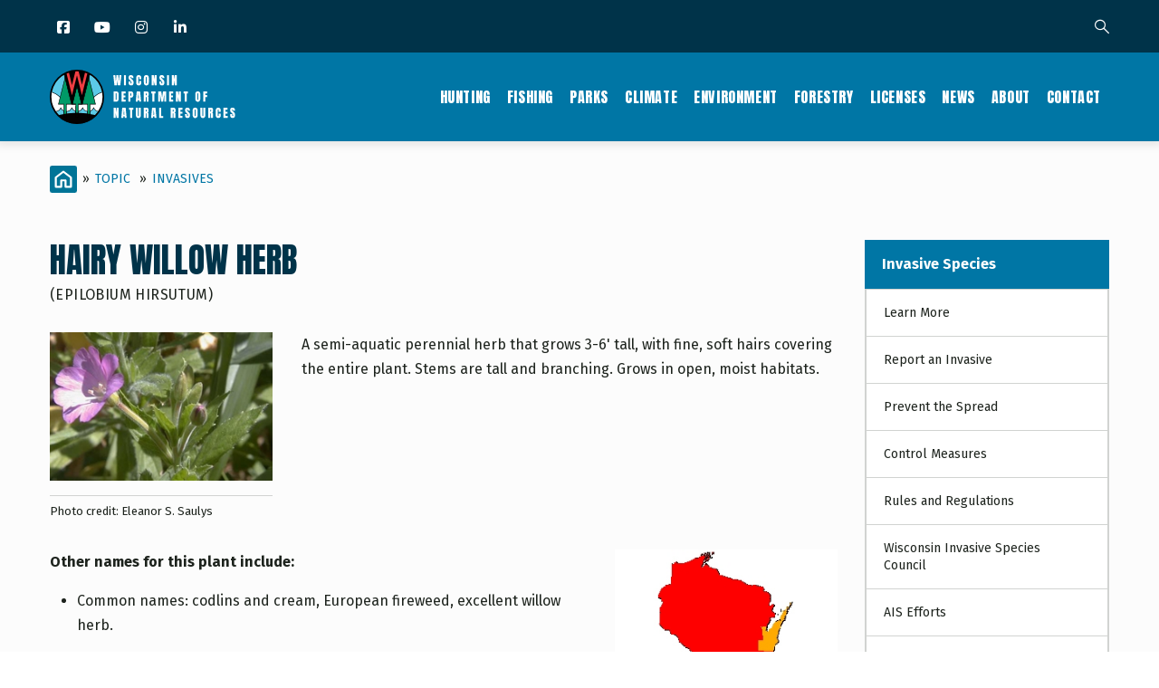

--- FILE ---
content_type: text/html; charset=UTF-8
request_url: https://dnr.wisconsin.gov/topic/Invasives/fact/HairyWillowHerb
body_size: 23716
content:
<!DOCTYPE html>
<html lang="en" dir="ltr" prefix="content: http://purl.org/rss/1.0/modules/content/  dc: http://purl.org/dc/terms/  foaf: http://xmlns.com/foaf/0.1/  og: http://ogp.me/ns#  rdfs: http://www.w3.org/2000/01/rdf-schema#  schema: http://schema.org/  sioc: http://rdfs.org/sioc/ns#  sioct: http://rdfs.org/sioc/types#  skos: http://www.w3.org/2004/02/skos/core#  xsd: http://www.w3.org/2001/XMLSchema# ">
  <head> 
    <meta charset="utf-8" />
<link rel="canonical" href="https://dnr.wisconsin.gov/topic/Invasives/fact/HairyWillowHerb" />
<meta name="Generator" content="Drupal 10 (https://www.drupal.org)" />
<meta name="MobileOptimized" content="width" />
<meta name="HandheldFriendly" content="true" />
<meta name="viewport" content="width=device-width, initial-scale=1.0" />
<style>
:root {
    --layout-region-edit-width: min(78rem,100%) !important;
    --layout-region-edit-extended-width: min(86rem,100%) !important;
}
</style>
<script type="text/javascript" src="/themes/custom/gavias_uxima/js/accordion.js"></script>
<script type="text/javascript" src="/themes/custom/gavias_uxima/js/tabber.js"></script>
<script type="text/javascript" src="/themes/custom/gavias_uxima/js/dlTreeView.js"></script>
<script type="text/javascript" src="/themes/custom/gavias_uxima/js/linkDenotation.js?clear"></script>
<script type="text/javascript" src="/themes/custom/gavias_uxima/js/tableSort.js"></script>
<script></script>
<link rel="icon" href="/sites/default/files/DNRCircleFavicon.png" type="image/png" />

    <title>Hairy willow herb | (Epilobium hirsutum) | Wisconsin DNR</title>
    <link rel="stylesheet" media="all" href="/sites/default/files/css/css_OP7VBijiQVgd28T-qUv1PWA5--fNIvGuZ14P576w_lU.css?delta=0&amp;language=en&amp;theme=gavias_uxima&amp;include=[base64]" />
<link rel="stylesheet" media="all" href="/sites/default/files/css/css_fBd3Jm7S_27faCS8CdRrxJdwIkY0vR_O5ktA_Kkr9Vc.css?delta=1&amp;language=en&amp;theme=gavias_uxima&amp;include=[base64]" />
<link rel="stylesheet" media="all" href="//fonts.googleapis.com/css?family=Raleway:300,400,600,700,800,900" />
<link rel="stylesheet" media="all" href="//fonts.googleapis.com/css?family=Open+Sans:400,700" />
<link rel="stylesheet" media="all" href="//fonts.googleapis.com/css?family=Playfair+Display:400,400i" />
<link rel="stylesheet" media="all" href="/sites/default/files/css/css_dlufODk3CvA8BWZPBPkHVcUYXfAMdcF-iW39jDiN-eI.css?delta=5&amp;language=en&amp;theme=gavias_uxima&amp;include=[base64]" />


    <script type="application/json" data-drupal-selector="drupal-settings-json">{"path":{"baseUrl":"\/","pathPrefix":"","currentPath":"node\/18671","currentPathIsAdmin":false,"isFront":false,"currentLanguage":"en"},"pluralDelimiter":"\u0003","suppressDeprecationErrors":true,"gtag":{"tagId":"G-EHDMSRCYK1","consentMode":false,"otherIds":["UA-9064896-1"],"events":[],"additionalConfigInfo":[]},"ajaxPageState":{"libraries":"[base64]","theme":"gavias_uxima","theme_token":null},"ajaxTrustedUrl":{"\/search\/google":true},"googleCSE":{"cx":"002309229756371288958:pv5w7rlar9s","language":"en","resultsWidth":0,"domain":"","isDefault":true},"ajax":[],"user":{"uid":0,"permissionsHash":"054ac1a6113fac9ebc5f78b83861cbf8f496c1fb7b953190697d65a86f58bcfe"}}</script>
<script src="/sites/default/files/js/js_KPGVqwSWWD0M14Z5IkLa954NYFs77UMKvy2uqqtESoo.js?scope=header&amp;delta=0&amp;language=en&amp;theme=gavias_uxima&amp;include=eJx1i1EOwjAMQy802uPwWXlbFgWyVmqyabv9qgECIfix7GebsQosDSU7ZU_9IjpSjfwTB5iRW5jqycfuOTOV1ir29_MD_Xstm8yIrKWHXsx3lcwdl8JKaTCKD9vcFU51Rr2_WgdHbvKdA27YDqfzUyo"></script>
<script src="/modules/contrib/google_tag/js/gtag.js?t3a3ra"></script>


    <link rel="stylesheet" href="https://dnr.wisconsin.gov/themes/custom/gavias_uxima/css/custom.css" media="screen" />
    <link rel="stylesheet" href="https://dnr.wisconsin.gov/themes/custom/gavias_uxima/css/update.css" media="screen" />

    

          <style type="text/css">
        @charset "utf-8";@import url('https://fonts.googleapis.com/css?family=Anton&display=swap');@import url('https://fonts.googleapis.com/css?family=Fira+Sans:400,700&display=swap');@import url('https://maxcdn.bootstrapcdn.com/font-awesome/4.6.3/css/font-awesome.min.css');body {font-family: "Fira Sans", sans-serif;color: #1D231D;font-size: 1rem;line-height: 1.6875;}body .body-page{background-color: #fcfcfc; }a {color: #0076A5;}.main-content a, .sidebar a {text-decoration: underline;}.main-content a:hover, .main-content a:active, .sidebar a:hover, .sidebar a:active {color: #003349;}.main-content a:focus, .sidebar a:focus {outline: 1px dotted #1d231d !important;z-index: 3;color: #003349;}h1, h2, h3, h4, h5, h6, .h1, .h2, .h3, .h4, .h5, .h6 {font-family: 'Anton', sans-serif;font-weight: 400;line-height: 1.2;text-transform: uppercase;color: #003349;margin-bottom: 1rem;}#dnr-content-title-wrapper {margin-bottom: 2rem;}#dnr-content-title-wrapper h1#dnr-content-pagetitle {font-size: 2.3125rem;margin-top: 0;margin-bottom: 0;}#dnr-content-title-wrapper h2.dnr-content-subtitle {font-family: 'Fira Sans', sans-serif;font-weight: 400;color: #1d231d;font-size: 1rem;text-transform: uppercase;margin-top: 0.4375rem;margin-bottom: 0;letter-spacing: 0.025em;}h2, .h2 {font-size: 1.75rem;}h3, .h3 {font-size: 1.4375rem;}h4, .h4 {font-size: 1.3125rem;}h5, .h5 {font-size: 1.125rem;}h6, .h6 {font-size: 1rem;font-family: "Fira Sans", sans-serif;font-weight: 700;text-transform: none;}.main-content * + h2, .main-content * + h3, .main-content * + h4, .main-content * + h5, .main-content * + h6 {margin-top: 1.5em;}.main-content ul, .main-content ol, .main-content dl {margin-bottom: 1rem;}.main-content ul ul, .main-content ol ol, .main-content ul ol, .main-content ol ul {margin-bottom: 0px;}.main-content li {margin-bottom: 0.25rem;}blockquote {padding: 1.875rem 0 1.875rem 1.875rem;border-left: 10px solid #d1d3d1;margin-bottom: 1.875rem;}.main-content hr {border-top: 1px solid #D2D3D2;margin-top: 2rem;margin-bottom: 2rem;}.links {font-size: 0.75rem;font-family: 'Fira Sans', sans-serif;padding: 0;margin: 8px 0 0;}.hangingindent {text-indent: -3rem;padding-left: 3rem;}.footnote {font-size: small;margin: 3rem 0;clear: both;}span.highlight {background-color: #ffbe2e;}span.attention {color: #dc2a2a;font-weight: 700;}span.attention a {color: #dc2a2a;text-decoration: underline;}span.attention a:hover, span.attention a:active, span.attention a:focus{color: #dc2a2a;text-decoration: underline;}span.dnr-font-weight-bold {font-weight: 700;}:target::before {content: "";display: block;height: 98px; margin: -98px 0 0; }.dnr-callout-box-default, .dnr-alert-box {position: relative;background-color: #fff;padding: 1.25rem 1.25rem 1rem 2rem;margin-bottom: 2rem;-webkit-border-radius: 4px;border-radius: 4px;}.dnr-callout-box-default {border: 1px solid #0076A5;}.dnr-alert-box {border: 1px solid #E04F39;}.dnr-callout-box-default::before, .dnr-alert-box::before {content: "";height: 100%;left: 0;position: absolute;top: 0;width: 0.75rem;}.dnr-callout-box-default::before {background-color: #0076A5;}.dnr-alert-box::before {background-color: #E04F39;}.dnr-alert-box :last-child, .dnr-callout-box-default :last-child {margin-bottom: 0;}.button, .btn, a.btn, .btn-white, .btn-theme, .btn-theme-second, .more-link a, .btn-theme-submit, input[type=button] {background: #0076A5;color: #fff;font-size: 1rem;font-weight: 700;border-radius: 0.25rem;-webkit-box-shadow: none;box-shadow: none;text-decoration: none;text-align: center;border: 0;-webkit-appearance: none;-moz-appearance: none;appearance: none;font-family: 'Fira Sans', sans-serif;border-width: 2px;border-style: solid;border-color: transparent;}.button:hover, .button:focus, .button:active, .button.active, .btn:hover, .btn:focus, .btn:active, .btn.active, .btn-white:hover, .btn-white:focus, .btn-white:active, .btn-white.active, .btn-theme:hover, .btn-theme:focus, .btn-theme:active, .btn-theme.active, .btn-theme-second:hover, .btn-theme-second:focus, .btn-theme-second:active, .btn-theme-second.active, .more-link a:hover, .more-link a:focus, .more-link a:active, .more-link a.active, .btn-theme-submit:hover, .btn-theme-submit:focus, .btn-theme-submit:active, .btn-theme-submit.active {background: #003349;}a.dnr-btn-cta {margin-right: 0.5rem;margin-bottom: 1rem;width: 100%;}a.btn:hover, a.dnr-btn-cta:hover, a.dnr-btn-cta-hover, input[type=button]:hover {background: #003349;color: #fff;text-decoration: none;} a.btn:focus, a.dnr-btn-cta:focus, a.dnr-btn-cta-focus, input[type=button]:focus {-webkit-box-shadow: 0 0 0 0.2rem #F3DD6D;box-shadow: 0 0 0 0.2rem #F3DD6D;outline: none !important;color: #fff;background: #003349;}a.btn:active, a.dnr-btn-cta:active, .dnr-btn-cta.dnr-btn-cta-active, input[type=button]:active {background: #003349;color: #fff;text-decoration: none;}a.dnr-btn-outline {background-color: transparent;border-color: #0076a5;color: #0076a5;text-decoration: none;}a.dnr-btn-outline:hover, a.dnr-btn-outline:focus, a.dnr-btn-outline:active {background-color: transparent;border-color: #003349;color: #003349;}form .btn {line-height: 1.8; }@media (min-width: 768px) {a.dnr-btn-cta {width: auto;margin-bottom: 0;}}.dnr-hidden-element {position: absolute !important;height: 1px;width: 1px;overflow: hidden;clip: rect(1px 1px 1px 1px);}.no_mobile {display: block;}.mobile_only {display: none;}@media only screen and (max-width: 767px) {.no_mobile {display: none;}.mobile_only {display: block;}}.gva-search-region .search-content form.search-block-form {padding-right: 90px;}.gva-search-region .search-content form.search-block-form input#edit-keys {border: 1px solid #D1D3D1;border-radius: 0px;border-right: none;}.gva-search-region .search-content form.search-block-form input[id*="edit-submit"] {background: #0076A5;font-weight: 700;-webkit-border-radius: 0 3px 3px 0;border-radius: 0 3px 3px 0;}.dnr-search-results h2 {display: none;}div#block-searchform div {display: block;}form.google-cse .form-wrapper, .dnr-topic-sort form, .dnr-term-grid form {display: flex;}form.google-cse .form-item label, .dnr-topic-sort form label, form.google-cse .search-help-link, .dnr-term-grid form label {display: none;position: absolute;left: -999em;}form.google-cse input[type="search"], .dnr-topic-sort form input[type="text"], .dnr-term-grid form select {padding: 5px;height: 35px;margin-top: 0px;border: 1px solid #d1d3d1;border-right: none;border-radius: 0 !important;-webkit-box-shadow: none !important;box-shadow: none !important;float: left;width: 100%;}form.google-cse input[type="search"], .dnr-topic-sort form input[type="text"] {-webkit-appearance: none;-moz-appearance: none;appearance: none;}form.google-cse input[type="submit"], .dnr-topic-sort form input[type="submit"], .dnr-term-grid form input {font-size: 14px;padding: 0 5px;width: 90px;height: 35px;line-height: 35px;-webkit-border-radius: 0 3px 3px 0;border-radius: 0 3px 3px 0;}@media only screen and (min-width: 768px) {.gva-search-region .search-content {width: 480px;}}.dnr-responsive-table-wrapper {overflow-x: auto;}table.dnr-table {font-size: 0.875rem;}table.dnr-table caption {color: #1d231d;font-size: 0.8125rem;line-height: 1.5625rem;padding-top: 12px;padding-bottom: 12px;text-align: left;caption-side: bottom;}table.dnr-table > thead > tr > th {border-color: #D2D3D2;border-width: 1px 1px 1px 0;border-style: solid;border-top: 1px solid #d1d3d1;border-bottom: 2px solid #d1d3d1;vertical-align: bottom;background-color: #003349;color: #fff;}table.dnr-table > tbody > tr > td {border-color: #D2D3D2;border-width: 1px 1px 1px 0;border-style: solid;border-top: 1px solid #d1d3d1;vertical-align: top;color: #1d231d;}table.dnr-table th.center, table.dnr-table td.center{text-align: center;}table.dnr-table.table-striped tr:nth-of-type(odd) {background-color: #E8E9E8;}table.dnr-table.table-striped a, table.dnr-table.table-striped a:hover, table.dnr-table.table-striped a:focus, table.dnr-table.table-striped a:active {color: #1d231d;}table th.subgroup, table.dnr-table > thead > tr > th.subgroup {background-color: #A6B8C1;color: #003349;font-weight: bold;}table.greysuitsyou, table.greysuitsyou td {font-size: 0.875rem;}table.greysuitsyou > thead > tr > th {border-color: #D2D3D2;border-width: 1px 1px 1px 0;border-style: solid;border-top: 1px solid #d1d3d1;border-bottom: 2px solid #d1d3d1;vertical-align: bottom;background-color: #003349;color: #fff;}table.greysuitsyou th, table.greysuitsyou th {padding: 0.3rem;}table.greysuitsyou > tbody > tr > td {border-color: #d1d3d1;border-width: 1px 1px 1px 0;border-style: solid;border-top: 1px solid #d1d3d1;vertical-align: top;color: #212721;padding: 0.3125rem 0.625rem;}table.greysuitsyou caption {color: #1d231d;font-size: 0.8125rem;line-height: 1.5625rem;padding-top: 12px;padding-bottom: 12px;text-align: left;caption-side: bottom;}table.sortable th.enable-sort > a {color: #fff;}table.sortable th.enable-sort > a:hover, table.sortable th.enable-sort > a:focus, table.sortable th.enable-sort > a:active{color: #fff;}table td.w10, table th.w10 {width: 10%;}table td.w15, table th.w15 {width: 15%;}table td.w20, table th.w20 {width: 20%;}table td.w25, table th.w25 {width: 25%;}table td.w30, table th.w30 {width: 30%;}table td.w40, table th.w40 {width: 40%;}table td.w50, table th.w50 {width: 50%;}table td.w60, table th.w60 {width: 60%;}table td.w70, table th.w70 {width: 70%;}table td.w80, table th.w80 {width: 80%;}table td.w90, table th.w90 {width: 90%;}table td.w100, table th.w100 {width: 100%;}ul.icons {list-style-type: none;padding-left: 0px;}ul.icons li {padding-left: 30px;position: relative;}ul.icons li li {padding-left: 0px;}ul.icons li::before {font-family: 'FontAwesome';font-weight: 900;display: inline-block;font-style: normal;font-variant: normal;text-rendering: auto;-webkit-font-smoothing: antialiased; color: #003349;position: absolute;top: 0;left: 0;}ul.icons li.gdenvelope1::before { content:'\f0e0';color: #E04F39;}ul.icons li.viewer::before {content:'\f03d';}ul.icons li.speaker::before {content:'\f028';}ul.icons li.flickr::before, ul.icons li.youtube::before {font-family: "Font Awesome 5 Brands";font-weight: 400;}ul.icons li.flickr::before {content:'\f16e';}ul.icons li.youtube::before {content:'\f167';}ul.icons li.picture::before {content:'\f03e';}ul.icons li.soundwaves::before {content:'\f130';}ul.icons li.download::before {content:'\f019';}ul.icons li.chat::before {content:'\f086';}ol.upperalpha {list-style-type: upper-alpha;}ol.loweralpha {list-style-type: lower-alpha;}ol.upperroman {list-style-type: upper-roman;}ol.lowerroman {list-style-type: lower-roman;}div.ifloatright-no-padding, div.ifloatleft-no-padding, .align-right, .align-left, div.ifloatright, div.ifloatleft{float: none;}div.dnr-ifloat-60 {width: 60px;}div.dnr-ifloat-133 {width: 133px;}div.dnr-ifloat-278 {width: 278px;}div.dnr-img {border: none;}.align-right, .align-left {margin: 0;}.align-center {text-align: center;margin: 3rem 0;}.dnr-img {font-size: 0.8125rem;}.dnr-img img.dnr-img-border {border: 1px solid #d1d3d1;}.dnr-img.dnr-iwrap-568 {width: 100%;margin: 3rem auto;}.dnr-img.dnr-iwrap-870 {margin: 3rem 0;}.dnr-img .dnr-img-caption, .dnr-img .dnr-img-credit, figure figcaption {color: #1d231d;font-size: 0.8125rem;}.dnr-img .dnr-img-caption, figure figcaption {margin-top: 1rem;padding-top: 0.4rem;border-top: 1px solid #d1d3d1;text-align: left;}.dnr-img .dnr-img-caption, .dnr-img .dnr-img-credit {display: block;}.dnr-img .dnr-img-credit {font-style: italic;}@media only screen and (min-width: 768px) {div.ifloatright-no-padding {float: right;}div.ifloatleft-no-padding {float: left;}.align-right {margin: 0 0 1rem 2rem;float: right;}.align-left {margin: 0 2rem 1rem 0;float: left;}div.ifloatright {float: right;margin: 0 0 1rem 2rem;}div.ifloatleft {float: left;margin: 0 2rem 1rem 0;}div.ifloatleft .align-left, div.ifloatright .align-right {margin: 0;} .dnr-img.dnr-iwrap-568 {width: 568px;}}.dnr-video-feature {padding: 5rem 0;margin-bottom: calc(3rem - 12px);background-color: #B9D9EB;}.dnr-video-feature .dnr-video-feature-content {text-align: center;padding: 0 1rem;}.dnr-video-feature .dnr-video-feature-content iframe {max-width: 800px;}@media (max-width: 768px) {iframe {margin: 0px;padding: 0;float: none;width: 100%;}}.dnr-homepage-video {background-color: #B9D9EB;}.js .dropbutton-multiple .dropbutton-widget {width: 160px;background-color: #0092BD;border: 1px solid #000000;box-shadow: 0 10px 30px 0 rgba(0,0,0,0.15);text-transform: uppercase;-webkit-border-radius: 3px;font-size: 13px;font-weight: 800;font-family: "Raleway",sans-serif;}.js .dropbutton-multiple .dropbutton-widget ul li a {color: #FFFFFF;}.js .dropbutton-multiple .dropbutton-widget ul li:hover {background-color: #003349;}.js .dropbutton-multiple .dropbutton-widget ul li a:hover {color: #B9D9EB;}.js .dropbutton li, .js .dropbutton a {margin-right: 4px;padding-left: 4px;}#block-gavias-uxima-local-actions nav li {list-style: none;}.GroupNodesTable table {margin-top: 1rem;}#views-exposed-form-group-nodes-page-1 div {display: inline;}.field__label {font-weight: bold;padding-top: 5px;}#edit-field-taxonomy-category .js-form-item {float: left;padding: 10px;}.node-preview-container {background-color: #F6BE00;padding: 19px 10px;}form.node-preview-form-select {font-size: small;}form.node-preview-form-select a {color: #fff;margin-right: 1rem;font-size: small;font-weight: bold;font-family: "Source Sans Pro","Lucida Grande",Verdana,sans-serif;padding: 8px 12px;background-color: #0f0f0f;border-radius: 0.25rem;}.node-preview-form-select a::before {content: '\f359';font-style: normal;font-variant: normal;text-rendering: auto;-webkit-font-smoothing: antialiased;font-family: 'FontAwesome';margin-right: 4px;display: inline-block;color: #bebebe;}.node-preview-form-select a:hover, .node-preview-form-select a:focus, .node-preview-form-select a:active {text-decoration: underline;}form.node-preview-form-select label {color: #1d231d;font-family: "Fira Sans", sans-serif;}.drupal-tabs .is-active a {color: #0076a5;}.nav-tabs > li > a:hover, .nav-tabs > li > a:focus, .nav-tabs > li > a:active {color: #0076a5;}header.header-default {border-bottom: none;}.topbar {background-color:#003349;}.topbar .topbar-content-inner {padding-right: 55px; }.topbar .topbar-content-inner .gva-search-region form .form-item label {color: #fff; }.messages__wrapper {margin-bottom: 3rem;color: #1D231D; }.sticky-wrapper {margin-top: -1px;}.header-main {margin-top: -1px;background: #0076A5 !important;}header.header-default .stuck {background: #0076A5;}header.header-default .header-main-inner .branding {width: 205px; }header .site-branding-logo {padding: 0px;height: 60px;width: 100%;margin: 19px 0 10px;position: relative;}header .site-branding-logo::after {content: "";position: absolute;top: 0;left: 0;height: 60px;width: 100%;background-image: url(/sites/default/files/dnr-circle-logo-no-text-heavy-border.png); background-image: linear-gradient(transparent, transparent),url(/sites/default/files/icons/dnr-circle-logo-txt.svg); background-repeat: no-repeat;background-size: contain;}header .site-branding-logo img.logo-site {max-height: 60px;display: none !important;}header.header-default .header-main-inner .header-inner {padding-left: 205px; }.layout--onecol .layout__region {width: 100%;clear: both;}@media (min-width: 992px) {.navigation .gva_menu li a {color: #fff !important;font-family: 'Anton', sans-serif;font-weight: 400;font-size: 1rem;padding: 41px 9px;line-height: 1;transition: none;}.navigation .gva_menu li a::after, .navigation .gva_menu > li.menu-item--active-trail > a::after {content: "";height: 2px;background: transparent;left: 0;right: 0;margin: 0 8px;bottom: 32px;transition: all 0.3s;position: absolute;} .navigation .gva_menu li a:hover::after, .navigation .gva_menu li a:active::after, .navigation .gva_menu li a:focus::after, .navigation .gva_menu > li.menu-item--active-trail > a::after {background: #fff;}.navigation .gva_menu li a:hover {color: #fff !important;}.navigation .gva_menu > li.menu-item--active-trail > a {color:#fff !important;}}.quick-side-icon {box-shadow: none;}.quick-side-icon .icon a {font-size: 20px;line-height: 34px;color: #ffffff;}.quick-side-icon .icon a:hover {font-size: 20px;line-height: 34px;color: #0076A5;}.view-content-wrap {width:100%;}.block .block-title:after {background: transparent !important;} @media (max-width: 991.98px) {.gva-offcanvas-mobile { background: #fff; }.main-menu .area-main-menu .area-inner .block { padding: 0;}.gva-offcanvas-mobile .gva-navigation .gva_menu { padding: 0; }.gva-offcanvas-mobile .gva-navigation .gva_menu > li { margin-bottom: 0px !important; padding-bottom: 0px !important; padding-top: 0px !important; border-bottom: 1px solid #d2d3d2; } .gva-offcanvas-mobile .gva-navigation .gva_menu > li > a {color: #003349 !important;font-family: 'Anton', sans-serif;font-weight: 400;font-size: 1.25rem;padding: 8px 20px !important; }.gva-offcanvas-mobile .gva-navigation .gva_menu > li > a:hover { color: #0076A5 !important;}.gva-offcanvas-mobile .close-offcanvas { color: #003349;border-bottom: 1px solid #d2d3d2; padding: 8px 0;} .gva-offcanvas-mobile .close-offcanvas:hover {color: #0076A5;}}.menu-bar span {background-color: #fff;}.main-menu .area-main-menu .area-inner .block .block-title {color: #fff; }.topbar i {color: #fff;}.topbar i:hover {color: #fff;}.topbar .topbar-content-inner .gva-search-region {right: 15px;}.moderation-dashboard h5 {font-family: 'Fira Sans', sans-serif;font-weight: 700;font-size: 100%;line-height: 1.2;margin-top: 0.75rem;}.moderation-dashboard .moderation-dashboard-block > h2 {font-family: 'Anton', sans-serif;color: #fff;font-size: 1rem;background: #0076A5;border-bottom: none;letter-spacing: 0.6px;}ul.inline.socials > li {margin-left: 0px;}ul.inline.socials > li:not(:first-child) {margin-left: 10px;}.socials a i, .socials a i.fa-linkedin, .socials a i.fa-facebook, .socials a i.fa-instagram, .socials a i.fa-twitter, .socials a i.fa-youtube {background: none;}.socials a i { font-size: 16px; width: 20px;}@media (min-width: 992px) {.socials a i {width: 30px;}}#footer ul.socials {list-style: none !important;padding-left: 0;}.social-box{text-align: center !important;}ul.social-landing{list-style-type: none;padding-left: 0;margin-bottom: 0;display: flex;flex-wrap: wrap;justify-content: center;}ul.social-landing > li {flex: 0 0 auto;margin: 0 1rem 1rem 0 !important;}ul.social-landing > li a {-webkit-border-radius: 50%;border-radius: 50%;background-color: #0076A5;display: block;}ul.social-landing > li a:hover, ul.social-landing > li a:active, ul.social-landing > li a:focus{background-color: #003349;opacity: 1;}ul.social-landing > li a i {font-size: 3rem;width: 6rem;height: 6rem;line-height: 6rem;margin: 0;}.breadcrumb-content-inner .gva-breadcrumb-content .gva-block-breadcrumb {margin-bottom: 2.75rem;}.breadcrumb-content-inner .gva-breadcrumb-content .gva-block-breadcrumb .breadcrumb-style {padding: 0px;margin-bottom: 0px;position: relative;background-image: none !important;background-color: #fcfcfc !important;}.breadcrumb-content-inner .gva-breadcrumb-content .page-title {position: absolute !important;overflow: hidden;clip: rect(1px,1px,1px,1px);width: 1px;height: 1px;word-wrap: normal;}.breadcrumb-content-inner {margin-bottom: 0px;text-align: left;}nav.breadcrumb ol > li span {padding: 0 6px;color: #1d231d;}.breadcrumb-content-inner .gva-breadcrumb-content .breadcrumb-links nav.breadcrumb li {text-transform: uppercase;line-height: 30px;}.breadcrumb-content-inner .gva-breadcrumb-content .breadcrumb-links nav.breadcrumb li a {color: #0076A5;}.breadcrumb-content-inner .gva-breadcrumb-content .breadcrumb-links nav.breadcrumb li a:hover {color: #003349;}.breadcrumb-content-inner {margin-top: 1.6875rem;}.breadcrumb li:first-child a {background-image: url(/sites/default/files/icons/dnr-breadcrumb-home-icon.svg);background-position: center center;background-repeat: no-repeat;background-size: 100%;display: block;width: 30px;height: 30px;float: left;}.dnr-section-spacer {height: 20px;}.dnr-block-clear {clear: both;}.dnr-alert {display: -webkit-flex;display: flex;-webkit-flex-direction: column;-moz-flex-direction: column;flex-direction: column;}.dnr-alert-main, .dnr-alert-sidebar {-webkit-border-radius: .25rem;-moz-border-radius: .25rem;border-radius: .25rem;}.sidebar-right .dnr-alert-sidebar {margin-bottom: 0;-webkit-flex-direction: column;-moz-flex-direction: column;flex-direction: column;}.sidebar-right .dnr-alert-sidebar .dnr-alert-icon {padding: 1rem;}.dnr-alert-sidebar, .dnr-alert-main {margin-bottom: 3rem;}@media only screen and (min-width: 576px) {.dnr-alert-main, .dnr-alert-home, .dnr-alert-sidebar {-webkit-flex-direction: row;-moz-flex-direction: row;flex-direction: row;}.dnr-alert-main .dnr-alert-icon, .dnr-alert-home .dnr-alert-icon, .dnr-alert-sidebar .dnr-alert-icon {padding: 2rem;}}.dnr-alert-content {flex: 0 1 auto;padding: 1rem;font-size: 0.875rem;color: #1d231d;float: left;}.dnr-alert .dnr-alert-content a {color: #1d231d;}.dnr-alert .dnr-alert-content a:hover, .dnr-alert .dnr-alert-content a:focus, .dnr-alert .dnr-alert-content a:active {color: #1d231d;}.dnr-alert .dnr-alert-title {font-family: 'Fira Sans', sans-serif;text-transform: none;font-weight: 700;font-size: 1rem;color: #1d231d;margin-bottom: 0;letter-spacing: 0;line-height: 1.6875;}.dnr-alert .dnr-alert-text :last-child {margin-bottom: 0px;}.dnr-alert hr {margin-top: 1rem;margin-bottom: 1rem;}.dnr-alert-icon {flex: 0 0 auto;padding: 1rem;display: -webkit-flex;display: flex;-webkit-align-items: center;align-items: center;-webkit-justify-content: center;-moz-justify-content: center;justify-content: center;float: left;}.dnr-alert-urgent {border: 1px solid #e15038;background-color: #EC9588;}.dnr-alert-urgent hr {border-top: 1px solid #e15038;}.dnr-alert-urgent .dnr-alert-icon {background-color: #e15038;}.dnr-alert-important {border: 1px solid #FF9E1B;background-color: #FFC576;}.dnr-alert-important hr {border-top: 1px solid #FF9E1B;}.dnr-alert-important .dnr-alert-icon {background-color: #FF9E1B;}.dnr-alert-normal {background-color: #FAD866;border: 1px solid #F6BE00;}.dnr-alert-normal hr {border-top: 1px solid #FAD866;}.dnr-alert-normal .dnr-alert-icon {background-color: #F6BE00;}.alert-info {color: #1d231d;background-color: #B9D9EB;border-color: #0076A5;}.field--name-field-topic-contact header {display: none;}.dnr-contact-container header {display: none;}div#dnr-event-location-display header {display: none;}.node--type-topic-contact header {display: none;}#block-views-block-group-name-block-1, #block-views-block-group-name-landing-block-1 {margin-bottom: 0px;}#block-views-block-group-related-links-block-1, #block-views-block-page-related-links-block-1 {margin-top: 30px;}.dnr-sidebar-topicname h2 {font-family: 'Fira Sans', sans-serif;line-height: 1.4;font-size: 1rem;font-weight: bold;margin-bottom: 0px;margin-top: 0px;text-transform: none;border-bottom: 1px solid #d1d3d1;}.dnr-sidebar-topicname h2 a {color: #fff;text-decoration: none;padding: 1rem 3.0625rem 1rem 1.1875rem;display: block;position: relative;background-color: #0076A5;}.dnr-sidebar-topicname h2 a:hover, .dnr-sidebar-topicname h2 a:active, .dnr-sidebar-topicname h2 a:focus {color: #fff;background-color: #003349;text-decoration: none;}.sidebar .block-menu ul {border-left-width: 2px;border-right-width: 2px;border-bottom-width: 2px;border-top-width: 0px;border-style: solid;border-color: #d1d3d1;background-color: #fff;line-height: 1.4;}.sidebar .block-menu ul li {margin: 0px !important;float: none;display: block;}.sidebar .block-menu ul li:not(:last-child) {border-bottom: 1px solid #d1d3d1 !important;}.sidebar .block-menu ul li a {padding: 1rem 3.0625rem 1rem 1.1875rem;font-size: 0.875rem; color: #1d231d;font-weight: normal;text-transform: none;border: none; position: relative;overflow: visible;text-decoration: none;}.sidebar .block-menu ul li a:before, .sidebar .block-menu ul li.menu-item--active-trail > a:before {content: "";position: absolute;top: 0;bottom: 0;height: 100%;width: 5px;left: -2px;background-color: transparent;transition: all 0.35s;}.sidebar .block-menu ul li a:hover:before, .sidebar .block-menu ul li a:focus:before, .sidebar .block-menu ul li a:active:before, .sidebar .block-menu ul li.menu-item--active-trail > a:before {background-color: #0076A5;}.sidebar .block-menu ul li a:hover, .sidebar .block-menu ul li a:focus, .sidebar .block-menu ul li a:active {color: #1d231d;background-color: #ecf0ec;}.sidebar .block-menu ul li.menu-item--active-trail > a {color: #1d231d !important;background-color: #ecf0ec;font-weight: bold;}.dnr-related-links-sidebar, .dnr-more-resources {border: 2px solid #d1d3d1;background-color: #fff;line-height: 1.4;}.dnr-related-links-sidebar h2, .dnr-more-resources h2 {font-family: 'Fira Sans', sans-serif;font-size: 1rem;font-weight: bold;color: #1D231D;line-height: 1.125;margin-bottom: 0px;text-transform: none;padding: 1rem 1.1875rem;background-color: #ecf0ec;border-bottom: 1px solid #d1d3d1;letter-spacing: 0;}.dnr-related-links-sidebar .view-content-wrap, .dnr-more-resources .item .field {padding: 16px 12px 16px 19px;}.dnr-related-links-sidebar .item, .dnr-more-resources .field__item {border-bottom: 1px solid #d1d3d1;padding: 0.6rem 0;position: relative;}.dnr-related-links-sidebar .item:first-child, .dnr-more-resources .field__item:first-child {padding-top: 0;}.dnr-related-links-sidebar .item:last-child, .dnr-more-resources .field__item:last-child {border-bottom: 0;padding-bottom: 0;}.dnr-related-links-sidebar .item a, .dnr-more-resources .item a {font-size: 0.875rem;text-decoration: none;}.views-field-field-content-page-related-links header {display: none;}nav.dnr-sidebar-property-menu ul li:first-child a {background: #0076A5;color: #fff;font-weight: 700;margin: 0 -2px;padding: 16px 49px 16px 19px;font-size: 1rem;line-height: 1.125;}nav.dnr-sidebar-property-menu ul li:first-child a:hover, nav.dnr-sidebar-property-menu ul li:first-child a:active, nav.dnr-sidebar-property-menu ul li:first-child a:focus {background-color: #003349;color: #fff;}nav.dnr-sidebar-property-menu ul li:first-child a:before {width: 0px; }.dnr-hero {position: relative;min-height: 300px;background: no-repeat 50% 50%;background-size: cover;min-width: 100%;margin-bottom: 3rem;background-color: #212721;}@media only screen and (min-width: 768px) {.dnr-hero {min-height: 470px;}}.dnr-hero .dnr-hero-content {position: absolute;top: 50%;transform: translateY(-50%);text-align: center;width: 100%;padding: 0 15px;}@media only screen and (min-width: 768px) {.dnr-hero .dnr-hero-content {padding: 0 40px;}}.dnr-hero .dnr-hero-content h1 {font-size: 2rem;margin-bottom: 0;line-height: 1.2;overflow: hidden;text-shadow: 2px 1px 6px rgba(0,0,0,0.8);color: #fff;}.dnr-hero .dnr-hero-content .dnr-hero-subtitle {font-size: 1rem;line-height: 1.4;margin-bottom: 0; overflow: hidden;text-shadow: 1px 1px 3px rgba(0,0,0,0.8);color: #fff;margin-top: 0.5rem;letter-spacing: 0.05em;}@media only screen and (min-width: 576px) {.dnr-hero .dnr-hero-content h1 {font-size: 3rem;}}@media only screen and (min-width: 768px) {.dnr-hero .dnr-hero-content h1 {font-size: 4rem;}.dnr-hero .dnr-hero-content .dnr-hero-subtitle {font-size: 1.2rem;}}@media only screen and (min-width: 992px) {.dnr-hero .dnr-hero-content h1 {font-size: 5rem;}}.dnr-topic-intro-wrapper {margin: 0 0 calc(3rem - 0.75rem);padding: 1rem 0 0 0;border-top: 1px solid #d2d3d2;border-bottom: 1px solid #d2d3d2;}.dnr-topic-intro {max-width: 1170px;padding-left: 1.25rem;padding-right: 1.25rem;}.dnr-topic-intro p {font-size: 1rem;line-height: 1.75;color: #1D231D;font-weight: 400;margin-bottom: 1rem;}@media only screen and (min-width: 768px) { .dnr-topic-intro p {font-size: 1.125rem;}}.dnr-promo-section {display: -webkit-box;display: -ms-flexbox;display: flex;-webkit-box-orient: horizontal;-webkit-box-direction: normal;-ms-flex-direction: row;flex-direction: row;-ms-flex-wrap: wrap;flex-wrap: wrap;-webkit-box-pack: start;-ms-flex-pack: start;justify-content: flex-start;-webkit-box-align: stretch;-ms-flex-align: stretch;align-items: stretch;margin-left: -12px;margin-right: -12px;}.dnr-promo-hero-wrapper, .dnr-promo-sm-wrapper, .dnr-promo-special-wrapper {width: 100%;padding-left: 12px;padding-right: 12px;min-height: 1px;position: relative;margin: 12px 0;}.dnr-promo {height: 100%;position: relative;-webkit-box-shadow: 0 2px 6px 0 rgba(0,0,0,.15);box-shadow: 0 2px 6px 0 rgba(0,0,0,.15);overflow: hidden;}.dnr-promo:hover .dnr-promo-back-img {-webkit-transform: scale(1.05);-ms-transform: scale(1.05);transform: scale(1.05);}.dnr-promo-back-img {background-repeat: no-repeat;background-position: center;background-size: cover;-webkit-transition: -webkit-transform .2s ease-in-out;transition: -webkit-transform .2s ease-in-out;-o-transition: transform .2s ease-in-out;transition: transform .2s ease-in-out;transition: transform .2s ease-in-out, -webkit-transform .2s ease-in-out;}.dnr-promo-body {padding: 20px;-webkit-box-flex: 1;-ms-flex-positive: 1;flex-grow: 1;display: -webkit-box;display: -ms-flexbox;display: flex;-webkit-box-orient: vertical;-webkit-box-direction: normal;-ms-flex-direction: column;flex-direction: column;overflow: hidden;position: relative;z-index: 2;}.dnr-promo-info {-webkit-box-flex: 1;-ms-flex-positive: 1;flex-grow: 1;}.dnr-promo-title, .dnr-promo-horz-title {font-size: 1.2rem;margin-bottom: 0.5rem;}.dnr-promo-standfirst, .dnr-promo-horz-standfirst {font-size: 0.875rem;line-height: 1.6;}.dnr-promo .dnr-promo-footer-cta {font-size: 0.75rem;font-weight: 700;text-transform: uppercase;border-bottom: 2px solid #0076A5;}.dnr-promo .dnr-promo-footer-arrow {background-position: center center;background-repeat: no-repeat;background-size: 60%;background-color: transparent;border-radius: 100%;bottom: 15px;right: 15px;position: absolute;background-image: url(/sites/default/files/icons/dnr-icon-arrow-blue.svg);border-width: 2px;border-style: solid;border-color: #003349;height: 28px;width: 28px;}a.dnr-promo-link {position: absolute;top: 0;left: 0;z-index: 3;display: block;width: 100%;height: 100%;}a.dnr-promo-link:focus {background-color: transparent;outline: none !important;}.dnr-promo-sm, .dnr-promo-special {display: -webkit-box;display: -ms-flexbox;display: flex;-webkit-box-orient: vertical;-webkit-box-direction: normal;-ms-flex-direction: column;flex-direction: column;-webkit-box-align: stretch;-ms-flex-align: stretch;align-items: stretch;background-color: #fff;border: 1px solid #d2d3d2;}.dnr-promo-sm .dnr-promo-back-img, .dnr-promo-special .dnr-promo-back-img {width: 100%;position: relative;background-color: transparent !important;}.dnr-promo-sm .dnr-promo-back-img {height: 170px;}.dnr-promo-special .dnr-promo-back-img {height: 220px;}.dnr-promo-sm .dnr-promo-body, .dnr-promo-special .dnr-promo-body {background-color: #fff;}.dnr-promo-sm .dnr-promo-footer {margin-top: 1rem;}.dnr-promo-hero {min-height: 300px;background-color: #1d231d;}.dnr-promo-hero .dnr-promo-back-img {width: 100%;position: absolute;top: 0;left: 0;bottom: 0;right: 0;}.dnr-promo-hero .dnr-promo-body {position: absolute;bottom: 0;left: 0;right: 0;}.dnr-promo-hero .dnr-promo-title {font-size: 2rem;color: #fff;text-shadow: 2px 1px 6px rgba(0,0,0,0.8);line-height: 1.4;}.dnr-promo-hero .dnr-promo-standfirst {display: none !important;}.dnr-promo-hero .dnr-promo-footer-cta {color: #fff;border-bottom: 2px solid #fff;}.dnr-promo-hero .dnr-promo-footer-arrow {background-image: url(/sites/default/files/icons/dnr-icon-arrow.svg);border-color: #fff;height: 35px;width: 35px;}.dnr-promo-horz-margin {margin-bottom: 3rem;}.dnr-promo-horz {overflow: hidden;padding-bottom: 24px;height: 100%;position: relative;border-bottom: 1px solid #D2D3D2;}.dnr-promo-horz:hover .dnr-promo-horz-img img {-webkit-transform: scale(1.05);-ms-transform: scale(1.05);transform: scale(1.05);}.dnr-promo-horz-img {overflow: hidden;}.dnr-promo-horz-img img {height: auto;width: 100%;-webkit-transition: -webkit-transform .2s ease-in-out;transition: -webkit-transform .2s ease-in-out;-o-transition: transform .2s ease-in-out;transition: transform .2s ease-in-out;transition: transform .2s ease-in-out, -webkit-transform .2s ease-in-out;}.dnr-promo-subtopic .dnr-promo-hero-wrapper, .dnr-promo-subtopic .dnr-promo-sm .dnr-promo-standfirst, .dnr-promo-subtopic .dnr-promo-sm .dnr-promo-footer { display: none !important; }.dnr-promo-subtopic .dnr-promo-sm .dnr-promo-title {margin-bottom: 0px; }@media only screen and (min-width: 768px) {.dnr-promo-hero-wrapper {-webkit-box-flex: 0;-ms-flex: 0 0 66.666%;flex: 0 0 66.666%;max-width: 66.666%;}.dnr-promo-sm-wrapper {-webkit-box-flex: 0;-ms-flex: 0 0 33.3333%;flex: 0 0 33.333%; max-width: 33.333%;}.dnr-promo-special-wrapper, .dnr-promo-subtopic .dnr-promo-sm-wrapper {-webkit-box-flex: 0;-ms-flex: 0 0 50%;flex: 0 0 50%; max-width: 50%;}.dnr-promo-sm .dnr-promo-footer {margin-top: 0;}.dnr-promo-sm, .dnr-promo-hero {min-height: 409px;}.dnr-promo-hero .dnr-promo-title {font-size: 3.6rem;line-height: 1.2;}.dnr-promo-subtopic .dnr-promo-sm {min-height: 1px;}}@media only screen and (min-width: 992px) {.dnr-promo-hero-wrapper {-webkit-box-flex: 0;-ms-flex: 0 0 50%;flex: 0 0 50%;max-width: 50%;}.dnr-promo-sm-wrapper {-webkit-box-flex: 0;-ms-flex: 0 0 25%;flex: 0 0 25%;max-width: 25%;}.dnr-promo-special-wrapper, .dnr-promo-subtopic .dnr-promo-sm-wrapper {-webkit-box-flex: 0;-ms-flex: 0 0 33.333%;flex: 0 0 33.333%;max-width: 33.333%; }}.dnr-quote {max-width: 600px;margin: 0 auto;padding: 2rem;background-color: #003349;border: none!important;}.dnr-quote .content p {font-size: 1.3rem;color: #fff;text-transform: uppercase;font-family: "Anton", sans-serif;line-height: 1.6;margin-bottom: 0;letter-spacing: 0.6px;}.dnr-quote .dnr-quote-author {display: block;font-size: 0.9rem;margin-top: 2rem;text-align: right;}@media only screen and (min-width: 992px) {.dnr-quote {padding: 3.75rem;}.dnr-quote .content p {font-size: 1.625rem;}}.dnr-quote .icon {display: none!important;}.dnr-accordion {margin-bottom: 3rem;}.dnr-accordion.ui-accordion .ui-widget {font-family: 'Fira Sans', sans-serif;}.dnr-accordion.ui-accordion .ui-accordion-header {font-family: 'Fira Sans', sans-serif;background-color: #003349;color: #fff;border: none;padding: 16px 49px 16px 19px;font-size: 1rem;line-height: 1.6;font-weight: 700;position: relative;}.dnr-accordion.ui-accordion .ui-accordion-header.ui-state-active, .dnr-accordion.ui-accordion .ui-accordion-header.ui-state-hover {background-color: #0076A5;}.dnr-accordion.ui-accordion .ui-accordion-header.ui-state-focus {outline: none;}.dnr-accordion.ui-accordion .ui-accordion-header::after {content: ' ';font-family: 'FontAwesome';position: absolute;right: 19px;transform: translateY(-50%);top: 50%;display: inline-block;font-style: normal;font-variant: normal;text-rendering: auto;-webkit-font-smoothing: antialiased;font-weight: 400;}.dnr-accordion.ui-accordion .ui-accordion-header-collapsed::after {content: '\f067';}.dnr-accordion.ui-accordion .ui-accordion-header-active::after {content: '\f068';}.dnr-accordion.ui-accordion .ui-widget-content {padding: 10px;height: auto !important;border-top: none;border-left: 2px solid #d2d3d2;border-right: 2px solid #d2d3d2;border-bottom: 2px solid #d2d3d2; border-bottom-right-radius: 0px;border-bottom-left-radius: 0px;margin: 0px;}.dnr-accordion.ui-accordion > .dnr-grouped-content-item {margin-bottom: 8px;}.dnr-accordion.ui-accordion .ui-widget-content .dnr-grouped-content-item:not(:first-child) {border-top: 1px solid #d2d3d2;}.dnr-accordion.ui-accordion .ui-widget-content a {display: block;padding: 9px;color: #1d231d;text-decoration: none;font-size: 1rem;line-height: 1.875rem;}.dnr-accordion.ui-accordion .ui-widget-content a:hover, .dnr-accordion.ui-accordion .ui-widget-content a:focus, .dnr-accordion.ui-accordion .ui-widget-content a:active{color: #1d231d;background-color: #ecf0ec;}dl#accordion, dl.accordion {-webkit-transition-property: opacity;-webkit-transition-duration: 0.5s;-webkit-transition-timing-function: ease-in-out;-webkit-transition-delay: 0s;transition-property: opacity;transition-duration: 0.5s;transition-timing-function: ease-in-out;transition-delay: 0s;margin: 1rem 0;}dl.accordion dt {width: 100%;display:inline-block;position: relative;font-family: 'Fira Sans', sans-serif;font-weight:700;color: #fff;cursor:pointer;padding: 16px 49px 16px 19px;font-size: 1rem;line-height: 1.6;border-radius: 3px;margin: 0;background-color: #003349;-webkit-transition-property: opacity;-webkit-transition-duration: 0.5s;-webkit-transition-timing-function: ease-in-out;-webkit-transition-delay: 0s;transition-property: opacity;transition-duration: 0.5s;transition-timing-function: ease-in-out;transition-delay: 0s;}dl.accordion dt:hover {background-color: #0076A5;}dl.accordion dt::after {font-family: 'FontAwesome';position: absolute;right: 19px;transform: translateY(-50%);top: 50%;display: inline-block;font-style: normal;font-variant: normal;text-rendering: auto;-webkit-font-smoothing: antialiased;font-weight: 400;}dl.accordion dt.oI::after {content: '\f067';}dl.accordion dt.cI::after {content: '\f068';}dl.accordion dt.cI{background-color: #0076A5;color:#fff;border-bottom:none;border-bottom-left-radius:0px;border-bottom-right-radius:0px;}dl.accordion dd.h1Div{max-height:0px;background:#fff;padding:0 1rem 0 1rem;margin:0 0 8px 0;overflow:hidden;opacity:0;-webkit-transition-property: max-height,opacity;-webkit-transition-duration: 0.5s,0.5s;-webkit-transition-timing-function: ease-in-out, ease-in-out;-webkit-transition-delay: 0s,0s;transition-property: max-height,opacity;transition-duration: 0.5s,0.5s;transition-timing-function: ease-in-out,ease-in-out;transition-delay: 0s,0s;border-bottom: 2px solid #D2d3d2;border-left: 2px solid #D2d3d2;border-right: 2px solid #D2d3d2;}dl.accordion dd.h1Div::before, dl.accordion dd.h1Div::after {content: "";display: block;height: 1rem;}dl.accordion dd.h1Div :last-child {margin-bottom: 0px;}.dnr-feature {display: -webkit-flex;display: -moz-flex;display: -ms-flex;display: flex;-webkit-justify-content: center;-moz-justify-content: center;-ms-justify-content: center;justify-content: center;margin-bottom: 49px;}.dnr-feature-img {-webkit-flex: 0 1 300px;-moz-flex: 0 1 300px;-ms-flex: 0 1 300px;flex: 0 1 300px;}.dnr-feature-img img {width: 100%;height: auto;}a.dnr-feature-content-main {display: block;margin: 2rem 0 3rem;}.dnr-contact-container {border-left: 5px solid #D2D3D2;padding-left: 19px;}.dnr-contact-container h3 {text-transform: none;font-family: 'Fira Sans', sans-serif;font-weight: 700;font-size: 0.875rem;margin-top: 0;margin-bottom: 0;line-height: 1.8;color: #212721;letter-spacing: 0;} .dnr-contact-container h3::after {content: ':';} .dnr-contact-item {margin: 12px 0;}.dnr-contact-landing .dnr-contact-item {border-top: 1px solid #D2D3D2;border-bottom: 1px solid #D2D3D2;}.dnr-contact-landing .dnr-contact-body {padding: 12px 0;}.dnr-contact-lead-in p {font-size: 0.875rem;font-weight: 700;margin: 0;}.dnr-contact ul li.dnr-contact-name {font-weight: 700;}.dnr-contact ul {list-style: none;margin: 0;padding: 0;}.dnr-contact ul li {display: block;line-height: 1.8;color: #1d231d;font-weight: 400;font-size: 0.875rem;}.dnr-contact ul li a {text-decoration: none;}.dnr-contact ul li:last-child {padding-bottom: 0px;}.dnr-contact ul li span {padding-left: 8px;}.dnr-contact-container p.address {font-size: .8rem !important;}.embedded-entity span.country {display: none;}.address span.country {display: none;}@media only screen and (min-width: 992px) {.dnr-contact-landing ul li {display: inline;}.dnr-contact-landing ul li:not(:last-child):after {content: '\007C';font-weight: 400;}}@media only screen and (min-width: 768px) {.dnr-col-md-4 {flex: 0 0 33.333%;max-width: 33.333%;}.dnr-col-md-6 { flex: 0 0 50%;max-width: 50%;}.dnr-col-md-8 {flex: 0 0 66.666%;max-width: 66.666%;}}@media only screen and (min-width: 992px) {.dnr-col-lg-3 {flex: 0 0 25%;max-width: 25%;}.dnr-col-lg-6 {flex: 0 0 50%;max-width: 50%;}}@media only screen and (min-width: 40em) {.dnr-feature-main {padding-left: 30px;}}.dnr-property-menu ul {list-style: none; padding: 1rem 0;margin-bottom: 3rem;border-top: 1px solid #d1d3d1;border-bottom: 1px solid #d1d3d1;}.dnr-property-menu ul li.list-group-item {border: none;margin: 14px 0;padding: 0;background-color: transparent;}.dnr-property-menu ul li {text-align: center;display: block;}.dnr-property-menu ul li p.list-group-item-text {margin-bottom: 0;}.dnr-property-menu ul li a {font-weight: bold;font-size: 1rem;display: block; color: #fff;background-color: #0076A5;padding: 16px 0;-webkit-border-radius: 4px;border-radius: 4px;text-decoration: none;text-transform: uppercase;}.dnr-property-menu ul li a:hover, .dnr-property-menu ul li a:active, .dnr-property-menu ul li a:focus {color: #fff; text-decoration: none;background-color: #003349;}.dnr-property-menu ul li a i {margin-right: 10px; }@media only screen and (min-width: 768px) {.dnr-property-menu ul {-ms-flex-wrap: wrap;flex-wrap: wrap;display: -webkit-box;display: -ms-flexbox;display: flex;}.dnr-property-menu ul li.list-group-item {margin: 0;}.dnr-property-menu ul li {-webkit-box-flex: 1;-ms-flex: 1 1 auto;flex: 1 1 auto; margin: 0; }.dnr-property-menu ul li a {display: inline; color: #003349;background-color: transparent;padding: 0;font-size: 1.2rem;text-transform: none;}.dnr-property-menu ul li a:hover, .dnr-property-menu ul li a:active, .dnr-property-menu ul li a:focus {color: #0076A5; text-decoration: none;background-color: transparent;}}.dnr-property-info-section {background-color: #B9D9EB;margin-bottom: 3rem;padding: 3rem 2rem;}.dnr-property-info-section > .layout__region {background-color: #fff;margin: 12px;position: relative;-webkit-box-shadow: 0px 0px 10px rgba(0,0,0,0.2);box-shadow: 0px 0px 10px rgba(0,0,0,0.2);}.dnr-property-info-card {border-top: 12px solid #003349;background-color: #fff;height: 100%;}.dnr-property-info-body {padding: 16px 16px 57px; }.dnr-property-info-icon {text-align: center; }.dnr-property-info-icon i {font-size: 40px;color: #0076A5;line-height: 1;}.dnr-property-info-text {font-size: 0.875rem;margin: 1rem 0 0;}.dnr-property-info-text h3 {font-size: 1.125rem;font-weight: 700;font-family: 'Fira Sans', sans-serif;color: #003349;margin-bottom: 0;text-transform: none;text-align: center;letter-spacing: 0;}.dnr-property-info-text hr {margin-top: 1rem;margin-bottom: 1rem;border-top: 1px solid #D2D3D2;}.dnr-property-info-footer {position: absolute;bottom: 16px;left: 16px;}.dnr-property-info-footer a {font-size: 0.75rem;font-weight: 700;text-transform: uppercase;}@media screen and (min-width: 40em) {.dnr-property-info-section > .layout__region {-ms-flex-preferred-size: calc(50% - 24px);flex-basis: calc(50% - 24px);}}@media screen and (min-width: 992px) {.dnr-property-info-section > .layout__region {-ms-flex-preferred-size: calc(25% - 24px);flex-basis: calc(25% - 24px);}}.dnr-property-intro-wrapper {padding: 3rem 0;margin-bottom: 3rem;border-top: 1px solid #d1d3d1;border-bottom: 1px solid #d1d3d1;}.dnr-property-intro {max-width: 840px;padding-left: 20px;padding-right: 20px;margin-left: auto;margin-right: auto;}.dnr-property-intro p {font-size: 1rem;line-height: 1.75;color: #1d231d;margin-bottom: 0;text-align: center;}@media only screen and (min-width: 768px) {.dnr-property-intro p {font-size: 1.125rem;} }.block .dnr-property-landing-links {margin-bottom: 3rem !important;}.dnr-property-landing-links {border: 1px solid #D2D3D2;padding-bottom: 9px;}.dnr-property-landing-links h2.block-title {border-top: 12px solid #003349;padding: 18px 19px 10px 19px;text-transform: none;color: #003349;font-family: 'Fira Sans', sans-serif;margin: 0px;font-size: 1.125rem;}.dnr-property-landing-links .content.block-content {padding: 0 10px;}.dnr-property-landing-links .field--name-field-property-landing-links .field__item:not(:first-child) {border-top: 1px solid #D2D3D2;}.dnr-property-landing-links a {padding: 9px;font-size: 1rem;display: block;color: #1d231d;text-decoration: none;}.dnr-property-landing-links a:hover, .dnr-property-landing-links a:focus, .dnr-property-landing-links a:active {color: #1d231d;background-color: #e9e9e9;text-decoration: none;}.field--name-field-property-contact header {position: absolute !important;height: 1px;width: 1px;overflow: hidden;clip: rect(1px 1px 1px 1px);}.dnr-nav-pills .dnr-nav-link {border-radius: .4em .4em 0em 0em; border: 1px solid black; text-decoration: none; color: white; background-color: #003349;}.dnr-nav-pills .dnr-nav-link.active {color: black; background-color: white;}.dnr-nav-item a:hover {color: white;}.dnr-tab-pane {padding-bottom: 20px;}.dnr-tab-content {margin-bottom: 20px;}.tabberlive .tabbertabhide {display: none;}.tabber { }.tabberlive {width: 100% !important; margin: 2rem 0;}ul.tabbernav {margin: 0;padding: 0;list-style: none;}ul.tabbernav li {margin: 0;padding: 0;display: inline-block;background: #003349;border: 1px solid #d1d3d1;border-bottom: none;border-radius: .25rem .25rem 0 0;line-height: 1.25rem;}ul.tabbernav li:not(:last-child) {margin-right: 0.25rem;}ul.tabbernav li a {padding: 10px 15px;color: #fff;text-decoration: none;font-size: 0.875rem;display: block;outline: none;font-weight: 700;}ul.tabbernav li a:hover, ul.tabbernav li a:focus, ul.tabbernav li a:active{color: #fff;}ul.tabbernav li.tabberactive {background-color: #fff;position: relative;top: 1px;padding-top: 1px;}ul.tabbernav li.tabberactive a{color: #1d231d;}.tabberlive .tabbertab {padding: 2rem 1rem 1rem;border: 1px solid #d1d3d1;background-color: #fff;border-radius: 0 .25rem .25rem .25rem;}.tabberlive .tabbertab h3 + * {margin-top: 0px;}.tabberlive .tabbertab :last-child {margin-bottom: 0;}.tabberlive .tabbertab h3 {display: none;}.tabberlive#tab1 {}.tabberlive#tab2 {}.tabberlive#tab2 .tabbertab {height:200px;overflow:auto;}@media only screen and (max-width: 767px) {ul.tabbernav li {display: block; border-radius: 0;}ul.tabbernav li a {font-size: 1rem;padding: 16px 19px;}ul.tabbernav li a, ul.tabbernav li a:focus, ul.tabbernav li a:active, ul.tabbernav li.tabberactive a, ul.tabbernav li.tabberactive a:focus, ul.tabbernav li.tabberactive a:active {color: #fff;}ul.tabbernav li:not(:last-child) {margin-right: 0;}ul.tabbernav li.tabberactive {top: 0;background-color: #0076a5;}.tabberlive .tabbertab {overflow: hidden;}}dl.treeview dt {font-size: 1rem;padding-left: 2.5em;padding-bottom: 10px;position: relative;}.faq.treeview dt {margin-top: 0;}dl.treeview dt.state-closed, dl.treeview dt.state-open, dl.treeview dt.state-closed, dl.treeview dt.state-open {cursor: pointer;}dl.treeview dt.state-closed, dl.treeview dt.state-closed {color: #0076A5;}dl.treeview dt.state-open {color: #1d231d;}dl.treeview dt.state-open:before,dl.treeview dt.state-closed:before {display: inline-block;font-family: 'FontAwesome';font-size: 1rem;position: absolute;left: 1rem;}dl.treeview dt.state-closed:before {content: '\f0d7'; }dl.treeview dt.state-open:before {content: '\f0d8'; }dl.treeview dd.state-closed {display: none;}dl.treeview dd.state-open {display: block;margin-left: 2.5em;padding-left: 1em;border-left: 1px solid #D2D3D2;}dt p {margin-bottom: .1rem;}.dnr-topic-grid h1 {font-size: 2.3125rem;}.dnr-topic-grid ul.blazy {margin-top: 3rem;margin-bottom: 3rem;}.dnr-topic-grid ul.blazy li.grid{background-color: #fff;border: 1px solid #D1D3D1;}.dnr-topic-grid ul.blazy li.grid .grid__content a {text-decoration: none;}.dnr-topic-grid ul.blazy li.grid img{width: 100%;height: auto;}.dnr-topic-grid ul.blazy li.grid .grid-content-body{padding: 20px;} .dnr-topic-grid ul.blazy li.grid .grid-content-body h2 {font-size: 1.6rem;line-height: 1.2;color: #003349;margin-top: 0px;margin-bottom: 8px;text-align: center;} .dnr-topic-grid ul.blazy li.grid .grid-content-body h3 {font-size: 0.875rem;line-height: 1.6;font-family: 'Fira Sans', sans-serif;color: #1d231d;text-transform: none;margin-top: 0;margin-bottom: 0;text-align: center;} .dnr-term-grid h1 {font-size: 3rem;text-align: center;margin-bottom: 3rem;padding-bottom: 1.5rem;border-bottom: 1px solid #D2D3D2;}.dnr-term-grid ul.blazy {margin: 3rem 0;} .dnr-term-grid ul.blazy li.grid {border: 1px solid #d1d3d1;background-color: #fff;-webkit-border-radius: 4px;border-radius: 4px;}.dnr-term-grid ul.blazy li.grid .dnr-term-grid { border-left-width: 10px;border-left-style: solid;border-left-color: #eee;}.dnr-term-grid ul.blazy li.grid .dnr-term-grid-news {border-left-color: #bdc5db;}.dnr-term-grid ul.blazy li.grid .dnr-term-grid-webpage {border-left-color: #ddf0c9;}.dnr-term-grid ul.blazy li.grid .dnr-term-grid-meeting {border-left-color: #F3DD6D;}.dnr-term-grid ul.blazy li.grid .dnr-term-grid-body {padding: 1rem;}.dnr-term-grid ul.blazy li.grid .dnr-term-grid-body .dnr-term-grid-type {margin-bottom: 0.5rem;}.dnr-term-grid ul.blazy li.grid .dnr-term-grid-body .dnr-term-grid-type i {font-size: 0.875rem; color: #003349;border-radius: 50%;width: 30px;line-height: 30px;margin-right: 0.5rem;}.dnr-term-grid ul.blazy li.grid .dnr-term-grid-news i {background: #d7dce9;}.dnr-term-grid ul.blazy li.grid .dnr-term-grid-webpage i {background: #ddf0c9;}.dnr-term-grid ul.blazy li.grid .dnr-term-grid-meeting i {background: #F3DD6D;}.dnr-term-grid ul.blazy li.grid .dnr-term-grid-news i.fas::before {content: "\f1ea";}.dnr-term-grid ul.blazy li.grid .dnr-term-grid-webpage i.fas::before {content: "\f5fc";}.dnr-term-grid ul.blazy li.grid .dnr-term-grid-meeting i.fas::before {content: "\f073";}.dnr-term-grid ul.blazy li.grid .dnr-term-grid-body .dnr-term-grid-type span {text-transform: uppercase;font-size: 0.75rem;font-weight: 700;color: #003349;}.dnr-term-grid ul.blazy li.grid .dnr-term-grid-body h2 {font-size: 1.1875rem;line-height: 1.4;letter-spacing: 0.3px;margin: 0 0 0.5rem;}.dnr-term-grid ul.blazy li.grid .dnr-term-grid-body h2 a {color: #003349;text-decoration: none;}.dnr-term-grid ul.blazy li.grid .dnr-term-grid-body h2 a:hover {text-decoration: underline;}.dnr-term-grid ul.blazy li.grid .dnr-term-grid-body p {margin: 0;font-size: 0.875rem;}.dnr-term-grid a.feed-icon {display: none;}form#views-exposed-form-calendar-block-1 {margin-bottom: 20px;}.dnr-calendar-grouper {background-color: #003349;color: #fff;padding: 1rem;text-align: center;margin-bottom: 1rem;}.dnr-calendar-event {display: flex;flex-wrap: wrap;flex-direction: row;justify-content: flex-start;border-top: 1px solid #d2d3d2;padding-top: 1.25rem;margin-bottom: 1.25rem;}.dnr-calendar-date {flex: 0 0 30%;max-width: 30%;margin-bottom: 0;}div.dnr-calendar-date {font-size: 1em;display: block;position: relative;width: 7em;height: 7.5em;background-color: #fff;border-radius: 0.7em;-moz-border-radius: 0.7em;box-shadow: 0 1px 0 #d2d3d2, 0 2px 0 #fff, 0 3px 0 #d2d3d2, 0 4px 0 #fff, 0 5px 0 #d2d3d2, 0 0 0 1px #d2d3d2;overflow: hidden;}div.dnr-calendar-date * {display: block;width: 100%;font-size: 1em;font-weight: bold;font-style: normal;text-align: center;}div.dnr-calendar-date strong {position: absolute;top: 0;padding: 0.4em 0;color: #fff; background-color: #bdc5db;}div.dnr-calendar-date em {position: absolute;bottom: 0em;color: #fff;padding-top:.2em;background-color: #bdc5db;}div.dnr-calendar-date span {font-size: 2em;letter-spacing: -0.05em;padding-top: 1.28em;color: #1d231d;}.dnr-calendar-snippet {flex: 0 0 70%;max-width: 70%;padding-left: 1.25rem;}.dnr-calendar-label {font-size: 0.875rem;}.dnr-calendar-published {border-top: 1px solid #d2d3d2;padding-top: 1.25rem;font-size: 0.875rem;}span.addtocal-datetime {color: transparent;}.addtocal-container {color: #1D231D;}.addtocal {background: #0076A5 !important;color: #fff !important;font-size: 1rem !important;font-weight: 700 !important;border-radius: 0.25rem !important;-webkit-box-shadow: none;box-shadow: none;text-decoration: none;text-align: center;border: 0;-webkit-appearance: none;-moz-appearance: none;appearance: none;font-family: 'Fira Sans', sans-serif;border-width: 2px;border-style: solid;border-color: transparent;}.addtocal:focus, .addtocal:active, .addtocal.active {background: #003349 !important;}.dnr-calendar-event .dnr-calendar-snippet h4 {font-size: 1.625rem;margin-top: 0.4rem;letter-spacing: 0.01em;}.dnr-calendar-event .dnr-calendar-snippet p {font-size: 0.875rem;}.dnr-calendar-event p.dnr-calendar-tags {font-size: 0.8125rem;margin-bottom: 0;color: #D2D3D2;}.dnr-calendar-event .dnr-calendar-tags a {text-transform: uppercase;text-decoration: none;}.pager ul.pager__items {display: flex;list-style: none;}.pager ul.pager__items > li {margin-right: 0px;font-size: 0.875rem;}.pager ul.pager__items > li a {font-family: 'Fira Sans', sans-serif;font-size: 0.875rem;border: 1px solid #D1D3D1;padding: .5rem .75rem;line-height: 1.25;text-decoration: none;margin-left: -1px;-webkit-border-radius: 0px;border-radius: 0px;font-weight: 400;text-transform: none;position: relative;}.pager ul.pager__items > li a, .pager .pager__item--ellipsis {padding: .5rem .75rem;}.pager .pager__item--ellipsis {line-height: 1;}.pager ul.pager__items > li a:hover, .pager ul.pager__items > li a:focus, .pager ul.pager__items > li a:active {background: #E8E9E8;color: #0076A5;border-color: #D2D3D2;text-decoration: none;}.pager ul.pager__items > li.is-active a {background: #003349;color: #fff;border-color: #003349;}#decision_tree {background-color: #fff;border: 1px solid #d1d3d1;border-radius: 0.25rem;padding: 1rem;}#decision_tree .print_txt_version {margin-top: 50px;}.prev_start {padding-top: 20px;margin-bottom: 30px;}table.phasechart {margin-left: auto;margin-right: auto;max-width: 400px;border: none;font-size: 0.875rem;}table.phasechart tr.arrow {font-size: larger;text-align: center;}table.phasechart td {border-color: transparent;border-width: 0px;}table.phasechart tr.arrow td {border-color: transparent;border-width: 0px;}table.phasechart td.box {border-color: #d1d3d1;border-width: 1px;border-style: solid;padding: 1rem;}table.phasechart td.highlight {border-width: 3px;border-color: #0076a5;}div#mapwrapper, div#map {width: auto;margin: 0;padding: 0;}div#mapwrapper {height: 100%;border: 2px solid #5a7f9c;}div#map {height: 0;}div#mapwrapper > div#map img {border: none;}#mapwrapper .container {text-align: inherit;}.gavias_sliderlayer {background: #1d231d !important;}.gavias_sliderlayer .fullwidthabanner ul li, .gavias_sliderlayer .tp-bgimg{background-color: transparent !important;}.dnr-home-hero .tp-mask-wrap {overflow: visible !important;}.dnr-home-hero .tp-parallax-wrap {top: 50% !important;}.dnr-home-hero .dnr-hero-slide-text {font-family: 'Anton', sans-serif;line-height: 2rem !important;letter-spacing: 2px !important;font-weight: 400 !important;text-transform: uppercase;text-shadow: 2px 1px 6px rgba(0,0,0,0.8);margin-left: 20px !important;}.dnr-hero-slide-text-secondline {font-family: 'Anton', sans-serif;font-size: .75rem !important;line-height: 2rem !important;letter-spacing: 2px !important;font-weight: 400 !important;text-transform: uppercase;text-shadow: 2px 1px 6px rgba(0,0,0,0.8);margin-left: 20px !important;}.dnr-home-hero .dnr-hero-slide-button {margin-top: 3.25rem !important;transform: none !important;}.dnr-home-hero .dnr-hero-slide-button a {font-size: 1rem !important;line-height: 40px !important;padding: 0 24px !important;}@media only screen and (min-width: 576px) {.dnr-home-hero .dnr-hero-slide-text {font-size: 1.7rem !important;line-height: 3rem !important;}.dnr-hero-slide-text-secondline {font-size: 1.2rem !important;line-height: 1.75rem !important;}.dnr-home-hero .dnr-hero-slide-button {margin-top: 2.25rem !important;}.dnr-home-hero .dnr-hero-slide-button a {margin-top: 80px !important;}.dnr-hero-slide-text-credit {padding-top: 160px !important;padding-left: 20px !important;font-size: .5rem !important;}}@media only screen and (max-width: 576px) {.dnr-hero-slide-text-topline {margin-top: -40px !important;} .dnr-hero-slide-text-secondline {margin-top: -14px !important; } .dnr-hero-slide-button {margin-left: 0px !important;}.dnr-hero-slide-button a {margin-top: -34px !important;}.dnr-hero-slide-text-credit {padding-top: 120px !important;padding-left: 20px !important;font-size: .5rem !important;}}@media only screen and (min-width: 768px) {.dnr-home-hero .dnr-hero-slide-text {font-size: 3.3rem !important;line-height: 4rem !important;}.dnr-hero-slide-text-secondline {font-size: 2rem !important;line-height: 3rem !important;}.dnr-home-hero .dnr-hero-slide-button {margin-top: 3.25rem !important;}.dnr-hero-slide-text-credit {padding-top: 160px !important;padding-left: 20px !important;}}@media only screen and (min-width: 992px) {.dnr-home-hero .dnr-hero-slide-text {font-size: 4.1rem !important;line-height: 5rem !important;}.dnr-hero-slide-text-secondline {font-size: 2.5rem !important;line-height: 1rem !important;}.dnr-home-hero .dnr-hero-slide-button {margin-top: 3.25rem !important;}.dnr-hero-slide-text-credit {padding-top: 270px !important;padding-left: 20px !important;}}.gavias_sliderlayer .btn-slide-white.inner, .gavias_sliderlayer .btn-slide-white a, #gavias_slider_single .btn-slide-white.inner, #gavias_slider_single .btn-slide-white a {background: #0076A5;color: #fff;text-decoration: none;font-family: 'Fira Sans', sans-serif;font-weight: bold;}.gavias_sliderlayer .btn-slide-white.inner:hover, .gavias_sliderlayer .btn-slide-white.inner:focus, .gavias_sliderlayer .btn-slide-white.inner:active, .gavias_sliderlayer .btn-slide-white.inner.active, .gavias_sliderlayer .btn-slide-white a:hover, .gavias_sliderlayer .btn-slide-white a:focus, .gavias_sliderlayer .btn-slide-white a:active, .gavias_sliderlayer .btn-slide-white a.active, #gavias_slider_single .btn-slide-white.inner:hover, #gavias_slider_single .btn-slide-white.inner:focus, #gavias_slider_single .btn-slide-white.inner:active, #gavias_slider_single .btn-slide-white.inner.active, #gavias_slider_single .btn-slide-white a:hover, #gavias_slider_single .btn-slide-white a:focus, #gavias_slider_single .btn-slide-white a:active, #gavias_slider_single .btn-slide-white a.active {background: #003349;color: #fff;}.bg-image-halftone-white {background: #003349 url(/sites/default/files/backgrounds/bg_halftone_lgt.png);}.gbb-row.bg-image-halftone-white .bb-inner {padding-top: 1.5rem;padding-bottom: 0px;}.dnr-home-icon-section ul {display: flex;flex-direction: row;flex-wrap: wrap;margin-bottom: 0px;padding-left: 0px;padding-bottom: 0px;}.dnr-home-icon-section ul li {display: inline-block;flex: 0 0 33.3333%;padding-bottom: 1rem;text-align: center;}@media only screen and (min-width: 576px) {.dnr-home-icon-section ul li {flex: 0 0 33.3333%;}}@media only screen and (min-width: 768px) {.dnr-home-icon-section ul {padding-bottom: 1.5rem;}.dnr-home-icon-section ul li {flex: 0 0 16.6666%;padding-bottom: 0px;}}.dnr-home-icon-section ul li a {display: inline-block;color: #fff;font-size: 0.75rem;font-family: 'Fira Sans', sans-serif;font-weight: 700;text-transform: uppercase;line-height: 1.4;text-decoration: none;}.dnr-home-icon-section ul li a:hover, .dnr-home-icon-section ul li a:active, .dnr-home-icon-section ul li a:focus{color: #fff;text-decoration: underline;}.dnr-home-icon-section ul li a:focus{outline: 1px dotted #fff !important;}.dnr-home-icon-section ul li a i {font-size: 2.8rem;margin-right: 0px;}.dnr-home-icon-section ul li a img.dnr-go-wild-icon {display: block;height: 44px;width: auto;margin: 0 auto;}.dnr-home-icon-section ul li a .dnr-home-icon-icon {margin-bottom: 1rem;}.gsc-video-box.style-1 {margin-bottom: 0px;}.gsc-video-box.style-1 .video-inner {margin-bottom: 3rem;}.gsc-video-box.style-1 .video-content {max-width: 800px;margin: 0 auto;}.gsc-video-box.style-1 .video-content .video-content-background {background: none;}.gsc-video-box.style-1 .video-content .left {text-align: center;padding: 0;}.gsc-video-box.style-1 .video-content .left .video-title {font-family: "Anton", sans-serif;text-transform: uppercase;font-weight: 400;color: #003349;font-size: 2.3125rem;letter-spacing: 0;padding-right: 0;border-bottom: 0;margin-bottom: 1rem;line-height: 1.2;}.gsc-video-box.style-1 .video-content .left .video-desc {font-size: 1rem;font-family: "Fira Sans";letter-spacing: 0;color: #1d231d;padding-right: 0;}.gsc-video-box.style-1 .video-content .right {display: none;}.gsc-video-box.style-1 .image .popup-video .icon {background: #0076a5;}.dnr-home-hotlines-section {display: flex;flex-direction: row;flex-wrap: wrap;}.dnr-home-hotline-wrapper {width: 100%;margin: 12px;}@media only screen and (min-width: 768px) {.dnr-home-hotline-wrapper {flex-basis: calc(33.3333% - 24px);}}.dnr-home-hotline-card {background-color: #fff;border-top: 12px solid #003349;height: 100%;box-shadow: 0px 0px 10px rgba(0,0,0,0.2);}.dnr-home-hotline-body {display: flex;flex-direction: column;padding: 30px 19px;}.dnr-home-hotline-card .dnr-home-hotline-icon {text-align: center;}.dnr-home-hotline-card .dnr-home-hotline-icon {font-size: 40px;color: #0092BD;line-height: 1;}.dnr-home-hotline-card .dnr-home-hotline-text {margin: 30px 0 0;}.dnr-home-hotline-card .dnr-home-hotline-text h3 {text-align: center;font-family: 'Fira Sans', sans-serif;text-transform: none;font-size: 1.2rem;font-weight: 700;margin-bottom: 0px;}.dnr-home-hotline-card .dnr-home-hotline-text .dnr-home-hotline-number {display: block;font-size: 1.2rem;color: #0092BD;font-weight: 700;text-align: center;margin-bottom: 19px;}.dnr-home-hotline-card .dnr-home-hotline-text .dnr-home-hotline-desc {display: block;font-size: 0.875rem;text-align: center;}#block-footerspacing {margin-bottom: 0;}.area.after-content .dnr-footer-spacing {height: 3rem; margin-bottom: 0;}#footer {background: #003349;font-size: 0.875rem;}#footer a:focus {outline: 1px dotted #fff;z-index: 3;color: #fff;}#footer p {margin-bottom: 0px;}#footer .footer-center {padding: 2rem 0 0;}#footer .footer-first #dnr-footer-address, #footer .footer-first .dnr-footer-mailing, #footer .footer-first .dnr-footer-tollfree, #footer .footer-first #dnr-footer-chat {margin-bottom: 1rem;}#footer .footer-first #dnr-footer-address p {color: #fff;}#footer .footer-first #dnr-footer-tollfree p {color: #fff;}.dnr-footer-tollfree a:hover {color: #fff !important;text-decoration: underline;}#footer .footer-first #dnr-footer-chat p a {color: #fff;text-transform: uppercase;font-weight: 700;background-color: #0076a5;padding: 8px 18px;margin-right: 8px;-webkit-border-radius: 1rem;border-radius: 1rem;letter-spacing: 0.05em;}#footer .footer-first #dnr-footer-chat p:first-child a::before {content: '\f075';font-style: normal;font-variant: normal;text-rendering: auto;-webkit-font-smoothing: antialiased;font-family: 'FontAwesome';margin-right: 4px;display: inline-block;color: #fff;}#footer .footer-first .socials a i span.dnr-hidden-element {color: #fff;}#footer .footer-center .footer-third > div {display: flex;flex-direction: row;flex-wrap: wrap;}#footer .footer-center .footer-third > div #block-footerlinkblock, #footer .footer-center .footer-third > div #block-footeropentheoutdoors {width: 100%; }#footer .footer-center .footer-third > div #block-footerlinkblock {margin-bottom: 2rem;}ul.dnr-footer-nondiscrimination {columns: 1 !important;padding-top: 14px;}@media (max-width: 991.98px) {#footer .footer-column {margin-bottom: 2rem;}}@media (min-width: 992px) {#footer .footer-center .footer-third > div #block-footerlinkblock {-webkit-box-flex: 0;-ms-flex: 0 0 50%;flex: 0 0 50%;max-width: 50%;}#footer .footer-center .footer-third > div #block-footeropentheoutdoors {-webkit-box-flex: 0;-ms-flex: 0 0 50%;flex: 0 0 50%;max-width: 50%;}}#footer .footer-center .footer-third > div #block-footerlinkblock ul {list-style: none;padding-left: 0px;margin-bottom: 0px;margin-top: -15px;columns: 2;}#footer .footer-center .footer-third > div #block-footerlinkblock ul li {break-inside: avoid;border-bottom: 1px dotted #fff;padding: 15px 0;}#footer .footer-center .footer-third > div #block-footerlinkblock ul li a {display: block;text-decoration: none;color: #fff;}#footer .footer-center .footer-third > div #block-footerlinkblock ul li a:hover, #footer .footer-center .footer-third > div #block-footerlinkblock ul li a:active {text-decoration: underline;color: #fff;}#footer .footer-center .footer-third .dnr-footer-openoutdoors {margin-bottom: 1.6rem;}#footer .footer-center .footer-third .dnr-footer-openoutdoors a {display: inline-block;}#footer .footer-center .footer-third .dnr-footer-govdelivery a {color: #fff;}.dnr-footer-govdelivery {font-size: 0.8rem;}#footer .footer-center .footer-third .dnr-footer-govdelivery a:hover, #footer .footer-center .footer-third .dnr-footer-govdelivery a:active {color: #fff;text-decoration: underline;}#footer .footer-center .footer-third .dnr-footer-govdelivery img {width: 32px;margin-right: 0.75rem;}@media (min-width: 992px) {#footer .footer-center .footer-third .dnr-footer-openoutdoors, #footer .footer-center .footer-third .dnr-footer-govdelivery {float: right;}}#footer .copyright {background: #00283A;padding: 1rem 0;}#footer .copyright .dnr-footer-wigov {text-align: center;}#footer .copyright .dnr-footer-wigov a {display: inline-block;}#footer .copyright #dnr-footer-sitelinks {margin-top: 1rem;}#footer .copyright #dnr-footer-sitelinks p {text-align: center;color: #fff;text-transform: uppercase;font-size: 0.8125rem;}#footer .copyright #dnr-footer-sitelinks > p > a {color: #fff;text-decoration: underline;}#footer .copyright #dnr-footer-sitelinks > p > a:hover, #footer .copyright #dnr-footer-sitelinks > p > a:active, #footer .copyright #dnr-footer-sitelinks > p > a:focus {color: #fff;text-decoration: none;}.dnr-row {display: flex;flex-direction: row;flex-wrap: wrap;justify-content: flex-start;align-items: stretch; margin-left: -12px;margin-right: -12px;}.col, .dnr-col-1, .dnr-col-10, .dnr-col-11, .dnr-col-12, .dnr-col-2, .dnr-col-3, .dnr-col-4, .dnr-col-5, .dnr-col-6, .dnr-col-7, .dnr-col-8, .dnr-col-9, .dnr-col-auto, .dnr-col-lg, .dnr-col-lg-1, .dnr-col-lg-10, .dnr-col-lg-11, .dnr-col-lg-12, .dnr-col-lg-2, .dnr-col-lg-3, .dnr-col-lg-4, .dnr-col-lg-5, .dnr-col-lg-6, .dnr-col-lg-7, .dnr-col-lg-8, .dnr-col-lg-9, .dnr-col-lg-auto, .dnr-col-md, .dnr-col-md-1, .dnr-col-md-10, .dnr-col-md-11, .dnr-col-md-12, .dnr-col-md-2, .dnr-col-md-3, .dnr-col-md-4, .dnr-col-md-5, .dnr-col-md-6, .dnr-col-md-7, .dnr-col-md-8, .dnr-col-md-9, .dnr-col-md-auto, .dnr-col-sm, .dnr-col-sm-1, .dnr-col-sm-10, .dnr-col-sm-11, .dnr-col-sm-12, .dnr-col-sm-2, .dnr-col-sm-3, .dnr-col-sm-4, .dnr-col-sm-5, .dnr-col-sm-6, .dnr-col-sm-7, .dnr-col-sm-8, .dnr-col-sm-9, .dnr-col-sm-auto, .dnr-col-xl, .dnr-col-xl-1, .dnr-col-xl-10, .dnr-col-xl-11, .dnr-col-xl-12, .dnr-col-xl-2, .dnr-col-xl-3, .dnr-col-xl-4, .dnr-col-xl-5, .dnr-col-xl-6, .dnr-col-xl-7, .dnr-col-xl-8, .dnr-col-xl-9, .dnr-col-xl-auto {width: 100%;padding-left: 12px;padding-right: 12px;min-height: 1px;position: relative;}.dnr-col-1 {-webkit-box-flex: 0;-ms-flex: 0 0 8.333%;flex: 0 0 8.333%;max-width: 8.333%;}.dnr-col-2 {-webkit-box-flex: 0;-ms-flex: 0 0 16.666%;flex: 0 0 16.666%;max-width: 16.666%;}.dnr-col-3 {-webkit-box-flex: 0;-ms-flex: 0 0 25%;flex: 0 0 25%;max-width: 25%;}.dnr-col-4 {-webkit-box-flex: 0;-ms-flex: 0 0 33.333%;flex: 0 0 33.333%;max-width: 33.333%;}.dnr-col-5 {-webkit-box-flex: 0;-ms-flex: 0 0 41.667%;flex: 0 0 41.667%;max-width: 41.667%;}.dnr-col-6 {-webkit-box-flex: 0;-ms-flex: 0 0 50%;flex: 0 0 50%;max-width: 50%;}.dnr-col-7 {-webkit-box-flex: 0;-ms-flex: 0 0 58.333%;flex: 0 0 58.333%;max-width: 58.333%;}.dnr-col-8 {-webkit-box-flex: 0;-ms-flex: 0 0 66.667%;flex: 0 0 66.667%;max-width: 66.667%;}.dnr-col-9 {-webkit-box-flex: 0;-ms-flex: 0 0 75%;flex: 0 0 75%;max-width: 75%;}.dnr-col-10 {-webkit-box-flex: 0;-ms-flex: 0 0 83.333%;flex: 0 0 83.333%;max-width: 83.333%;}.dnr-col-11 {-webkit-box-flex: 0;-ms-flex: 0 0 91.666%;flex: 0 0 91.666%;max-width: 91.666%;}.dnr-col-12 {-webkit-box-flex: 0;-ms-flex: 0 0 100%;flex: 0 0 100%;max-width: 100%;}#dnr-release-contact {margin-bottom: 1rem;border-bottom: 1px solid #d1d3d1;}#dnr-release-date, #dnr-release-contact p {font-size: 0.875rem;}.dnr-newsroll-release {display: flex;flex-wrap: wrap;flex-direction: row;justify-content: flex-start;border-top: 1px solid #d2d3d2;padding-top: 1.25rem;margin-bottom: 1.25rem;}.dnr-newsroll-image {margin-bottom: 1rem;}.dnr-newsroll-image, .dnr-newsroll-snippet {width: 100%;}.dnr-newsroll-snippet .dnr-newsroll-tags {font-size: 0.8125rem;margin-bottom: 0;color: #D2D3D2;}.dnr-newsroll-snippet .dnr-newsroll-tags a {text-transform: uppercase;text-decoration: none;}.dnr-newsroll-snippet .dnr-newsroll-tags a:hover, .dnr-newsroll-snippet .dnr-newsroll-tags a:active{text-decoration: underline;color: #0076a5;}.dnr-newsroll-snippet .dnr-newsroll-summary{margin-bottom: 1rem;font-size: 0.875rem;}.dnr-newsroll-snippet .dnr-newsroll-date{font-size: 0.75rem;text-transform: uppercase;font-weight: bold;margin-bottom: 0;}.dnr-newsroll-snippet h4.dnr-newsroll-headline{font-size: 1.625rem;margin-top: 0.4rem;}.dnr-newsroll-snippet h4.dnr-newsroll-headline a{color: #003349;text-decoration: none;}.dnr-newsroll-snippet h4.dnr-newsroll-headline a:hover, .dnr-newsroll-snippet h4.dnr-newsroll-headline a:active, .dnr-newsroll-snippet h4.dnr-newsroll-headline a:focus{color: #003349;text-decoration: underline;}.dnr-newsroom-newsroll nav.pager {margin-top: 3rem;}@media only screen and (min-width: 768px) {.dnr-newsroll-image {flex: 0 0 30%;max-width: 30%;margin-bottom: 0;}.dnr-newsroll-snippet {flex: 0 0 70%;max-width: 70%;padding-left: 1.25rem;}}@media only screen and (min-width: 992px) {.dnr-newsroll-release {margin-right: 1.875rem;}}@media only screen and (max-width: 992px) {.dnr-newsroom-newsroll.layout--twocol-section--75-25 > .layout__region--first, .dnr-newsroom-newsroll.layout--twocol-section--75-25 > .layout__region--second {flex: 0 0 100%;} }#dnr-release-headline {margin-bottom: 3rem;}#dnr-release-headline h1 {font-size: 2.3125rem;}#dnr-release-headline h2.dnr-content-subtitle {margin: 0;font-size: 1.125rem;font-family: "Fira Sans", sans-serif;font-style: italic;color: #1D231D;}#dnr-event-location-display .row {margin-right: 0px;margin-left: 0px;}#dnr-event-location-display p {font-size: 0.875rem;}div#block-events-sidebarblock-topiclink {margin-bottom: 0px;} #views-exposed-form-dnr-events-block-1 {border-width: 2px;border-style: solid;border-color: #d1d3d1;margin-bottom: 2rem;padding: 1.2rem;font-size: 0.9rem;} #views-exposed-form-dnr-events-block-1 .form-group {margin-bottom: .6rem;}#views-exposed-form-dnr-events-block-1 label {display: block;font-family: 'Anton', sans-serif;font-weight: 400;line-height: 1.2;text-transform: uppercase;color: #003349;} #views-exposed-form-dnr-events-block-1 .form-item-combine-op label {display: none !important;} #views-exposed-form-dnr-events-block-1 .form-item-combine-op {margin-top: 20px;} #views-exposed-form-dnr-events-block-1 input.form-autocomplete{width: 90%;}@media only screen and (max-width: 768px) { #views-exposed-form-dnr-events-block-1 input#edit-combine {width: 90%;}}.dnr-event-display-border {border-left-width: 10px;border-left-style: solid;border-left-color: #B9D9EB;border-radius: 4px 0 0 4px;margin-bottom: 2rem;}#dnr-event-display {border: 1px solid #d1d3d1;background-color: #fff;-webkit-border-radius: 4px;border-radius: 0 4px 4px 0;font-size: 0.875rem;}#dnr-event-display .row {margin-right: 0px;margin-left: 0px;}.dnr-event-display-head {background-color: #eaf3f9;}.dnr-event-display-time {font-size: .9rem;}.dnr-event-tags {font-size: 0.8125rem;margin-bottom: 0;color: #D2D3D2;}.dnr-event-tags a {text-transform: uppercase;text-decoration: none;}.dnr-event-tags a:hover, .dnr-event-tags a:active{text-decoration: underline;color: #0076a5;}.dnr-event-display-foot {background-color: #eaf3f9;}.dnr-event-grid-body {position: relative;}a.dnr-event-link {position: absolute;top: 0;left: 0;z-index: 3;display: block;width: 100%;height: 100%;}.grid-content-body-dnr-event {padding-bottom: 18px;height: 100%;}.dnr-event-grid {border-left-width: 10px;border-left-style: solid;border-left-color: #B9D9EB;border-radius: 4px 0 0 4px;height: 100%;}.dnr-event-grid .dnr-event-grid-body {border: 1px solid #d1d3d1;background-color: #fff;-webkit-border-radius: 4px;border-radius: 0 4px 4px 0;padding: 1rem;height: 100%;}.dnr-event-grid .dnr-event-grid-body .dnr-event-grid-type {margin-bottom: 0.5rem;}.dnr-event-grid .dnr-event-grid-type i.fas::before {content: "\f073";}.dnr-event-grid .dnr-event-grid-body .dnr-event-grid-type i {font-size: 0.875rem;color: #003349;border-radius: 50%;width: 30px;line-height: 30px;margin-right: 0.5rem;background: #B9D9EB;text-align: center;}.dnr-event-grid .dnr-event-grid-date time{font-size: .8rem;font-weight: 700;}.dnr-event-grid .dnr-event-grid-body .dnr-event-grid-type span {text-transform: uppercase;font-size: 0.75rem;font-weight: 700;color: #003349;}.dnr-event-grid .dnr-event-grid-body h2 {font-size: 1.1875rem;line-height: 1.4;letter-spacing: 0.3px;margin: 0.5rem 0 0.5rem;}.dnr-event-grid .dnr-event-grid-body h2 a {color: #003349;text-decoration: none;}.dnr-event-grid .dnr-event-grid-body h2 a:hover {text-decoration: underline;}.dnr-event-grid .dnr-event-grid-body p {margin: 0;font-size: 0.875rem;}.dnr-event-grid-location {font-size: .8rem;margin-top: 6px;}@media print {.topbar, header.header-default .header-main-inner .header-inner, #footer, .breadcrumbs, .sidebar-right, iframe, audio, embed, object {display: none !important;}#page-main-content {flex: 0 0 100%;max-width: 100%;}#header {padding: 2em 0 3em;}header.header-default .header-main-inner .branding {float: none;display: block;position: static;width: 100%;}header .site-branding-logo {position: static;margin: 0;display: block;height: auto;}header .site-branding-logo img.logo-site {display: block !important;width: 80px;height: 80px;}header .site-branding-logo img.logo-site::after {content: "Wisconsin Department of Natural Resources";display: block;font-size: 12pt;}header .site-branding-logo::after {content: none;}.h1Div { height: 120% !important; display: block !important; max-height: none !important; opacity: 1 !important;}dl.accordion dt { padding: 0px;} @page {margin: 2cm 1cm;}body {font-size: 16pt;line-height: 1.5;color: #000;font-family: Helvetica,Arial,Nimbus Sans L,sans-serif;}h1, h2, h3, h4, h5, h6 {font-family: Helvetica,Arial,Nimbus Sans L,sans-serif;color: #000;font-weight: 700;letter-spacing: 0;}#dnr-content-title-wrapper {padding-bottom: 2em;margin-bottom: 1em;border-bottom: 3px solid #000;}h1, #dnr-content-title-wrapper h1#dnr-content-pagetitle {letter-spacing: 0;font-size: 32pt;font-weight: 700;}.dnr-hero .dnr-hero-content h1 {font-size: 32pt;color: #000;}#dnr-content-title-wrapper h2.dnr-content-subtitle, .dnr-hero .dnr-hero-content .dnr-hero-subtitle {color: #000;font-size: 18pt;font-weight: 400;}h2 {font-size: 24pt;}h3 {font-size: 22pt;}h4, h5, h6 {font-size: 20pt;}a {color: #000;text-decoration: underline;}.tabberlive .tabbertabhide {display: block;}.dnr-hero {height: auto;min-height: none;}.dnr-hero .dnr-hero-content {text-align: left;padding: 0;position: static;top: 0;transform: none;}}
      </style>
    
          <style class="customize"></style>
    
  </head>

  
  <body class="gavias-content-builder layout-no-sidebars wide path-node node--type-topic-content-page">

    <a href="#main-content" class="visually-hidden focusable">
      Skip to main content
    </a>

      

    <script type="text/javascript">
    window._monsido = window._monsido || {
        token: "WftjMm054AHHUSmLRVwfTg",
    };
</script>
<script type="text/javascript" async="async" src="https://app-script.monsido.com/v2/monsido-script.js"></script>

      <div class="dialog-off-canvas-main-canvas" data-off-canvas-main-canvas>
    <div class="gva-body-wrapper">
	<div class="body-page gva-body-page">
	   <header id="header" class="header-default">
  
      <div class="topbar">
      <div class="topbar-inner">
        <div class="container">
          <div class="row">
            <div class="col-lg-12">
              <div class="topbar-content-inner clearfix"> 
                <div class="topbar-content">  <div>
    <div id="block-socialicons" data-block-plugin-id="block_content:ad33dfe9-a740-4a29-aac2-273c96ca3ef3" class="block block-block-content block-block-contentad33dfe9-a740-4a29-aac2-273c96ca3ef3 no-title">
  
    
      <div class="content block-content">
      
            <div class="field field--name-body field--type-text-with-summary field--label-hidden field__item"><ul class="inline socials">
<li><a target="_blank" href="https://facebook.com/WIDNR" aria-label="Facebook"><i class="fa-brands fa-square-facebook" aria-hidden="true"><span class="dnr-hidden-element">Facebook</span></i></a></li>
<li><a target="_blank" href="https://www.youtube.com/user/WIDNRTV" aria-label="YouTube"><i class="fa-brands fa-youtube" aria-hidden="true"><span class="dnr-hidden-element">YouTube</span></i></a></li>
<li><a target="_blank" href="https://www.instagram.com/wi_dnr/" aria-label="Instagram"><i class="fa-brands fa-instagram" aria-hidden="true"><span class="dnr-hidden-element">Instagram</span></i></a></li>
<li><a target="_blank" href="https://www.linkedin.com/company/wisconsin-department-of-natural-resources" aria-label="LinkedIn"><i class="fa-brands fa-linkedin" aria-hidden="true"><span class="dnr-hidden-element">LinkedIn</span></i></a></li>
</ul></div>
      
    </div>
  </div>

  </div>
</div>
                                  <div class="gva-search-region search-region">
                    <span class="icon"><i class="gv-icon-52"></i></span>
                    <div class="search-content">  
                        <div>
    <div class="search-block-form google-cse block block-search container-inline" data-drupal-selector="search-block-form" id="block-searchform" data-block-plugin-id="search_form_block" role="search">
  
    
      <form action="/search/google" method="get" id="search-block-form" accept-charset="UTF-8" class="search-form search-block-form">
  <div class="js-form-item form-item js-form-type-search form-item-keys js-form-item-keys form-no-label">
      <label for="edit-keys" class="visually-hidden">Search</label>
        <input title="Enter the terms you wish to search for." data-drupal-selector="edit-keys" type="search" id="edit-keys" name="keys" value="" size="15" maxlength="128" class="form-search" />

        </div>
<div data-drupal-selector="edit-actions" class="form-actions js-form-wrapper form-wrapper" id="edit-actions"><input class="search-form__submit button js-form-submit form-submit" data-drupal-selector="edit-submit" type="submit" id="edit-submit" value="Search" />
</div>

</form>

  </div>

  </div>

                    </div>  
                  </div>
                                              </div>  
            </div>
          </div>   
        </div>
      </div>
    </div>
  
            

   <div class="header-main gv-sticky-menu">
      <div class="container header-content-layout">
         <div class="header-main-inner p-relative">
            <div class="row">
              <div class="col-md-12 col-sm-12 col-xs-12 content-inner">
                <div class="branding">
                                        <div>
    
      <a href="/" title="Home" rel="home" class="site-branding-logo">
        
        <img class="logo-site" src="/sites/default/files/dnr-circle-logo-no-text-heavy-border.png" alt="Home" />
        
    </a>
    
  </div>

                                  </div>
                
                <div class="header-inner clearfix ">
                  <div class="main-menu">
                    <div class="area-main-menu">
                      <div class="area-inner">
                        <div class="gva-offcanvas-mobile">
                          <div class="close-offcanvas hidden"><i class="fa fa-times"></i></div>
                          <div class="main-menu-inner">
                                                            <div>
    <nav aria-labelledby="block-gavias-uxima-main-menu-menu" id="block-gavias-uxima-main-menu" data-block-plugin-id="system_menu_block:main" class="block block-menu navigation menu--main">
          
  
  <h2  class="visually-hidden block-title block-title" id="block-gavias-uxima-main-menu-menu"><span>Main navigation</span></h2>
  
  <div class="block-content">
                 
<div class="gva-navigation">

              <ul  class="clearfix gva_menu gva_menu_main">
      
                              
            <li  class="menu-item ">
        <a href="/topic/Hunt">          Hunting        </a>
          
              </li>
                          
            <li  class="menu-item ">
        <a href="/topic/Fishing">          Fishing        </a>
          
              </li>
                          
            <li  class="menu-item ">
        <a href="/topic/Parks">          Parks        </a>
          
              </li>
                          
            <li  class="menu-item ">
        <a href="/climatechange">          Climate        </a>
          
              </li>
                          
            <li  class="menu-item ">
        <a href="/topic/environment">          Environment        </a>
          
              </li>
                          
            <li  class="menu-item ">
        <a href="/topic/forestry">          Forestry        </a>
          
              </li>
                          
            <li  class="menu-item ">
        <a href="/permits">          Licenses        </a>
          
              </li>
                          
            <li  class="menu-item ">
        <a href="/newsroom">          News        </a>
          
              </li>
                          
            <li  class="menu-item ">
        <a href="/about">          About        </a>
          
              </li>
                          
            <li  class="menu-item ">
        <a href="/contact">          Contact        </a>
          
              </li>
        </ul>
  

</div>


        </div>  
</nav>

  </div>

                                                      </div>

                                                  </div>
                        
                        <div id="menu-bar" class="menu-bar menu-bar-mobile d-lg-none d-xl-none">
                          <span class="one"></span>
                          <span class="two"></span>
                          <span class="three"></span>
                        </div>

                          

                      </div>
                    </div>
                  </div>  
                </div> 
              </div>

            </div>
         </div>
      </div>
   </div>

</header>

		
	   	   				<div class="breadcrumbs">
				  <div>
    

<div class="breadcrumb-content-inner">
  <div class="gva-breadcrumb-content">
    <div id="block-gavias-uxima-breadcrumbs" data-block-plugin-id="system_breadcrumb_block" class="text-dark block gva-block-breadcrumb block-system block-system-breadcrumb-block no-title">
      <div class="breadcrumb-style gva-parallax-background" style="background-color: #F6F6F6;background-image: url(&#039;https://dnr.wisconsin.gov/sites/default/files/breadcrumbPixel.png&#039;);background-position: center top;background-repeat: no-repeat;">
        <div class="container">
          <div class="breadcrumb-content-main">
            <h2 class="page-title">Invasives_Content Page_Hairy willow herb  </h2>
             
                          
                          <div class="">
                <div class="content block-content"><div class="breadcrumb-links">
  <div class="content-inner">
          <nav class="breadcrumb " aria-labelledby="system-breadcrumb">
        <h2 id="system-breadcrumb" class="visually-hidden">Breadcrumb</h2>
        <ol>
          
                            <li>
            									<a href="/" aria-label="Home"><span class="dnr-hidden-element">Home</span></a>
				                                      <span class=""> &raquo; </span>
              
          </li>
                            <li>
            									<a href="/topic" aria-label="Topic">Topic</a>
				                                      <span class=""> &raquo; </span>
              
          </li>
                            <li>
            									<a href="/topic/Invasives" aria-label="Invasives">Invasives</a>
				                          
          </li>
                </ol>
      </nav>
      </div> 
</div>  </div>
              </div>  
                      </div> 
        </div> 
        <div class="gva-parallax-inner skrollable skrollable-between" data-bottom-top="top: -80%;" data-top-bottom="top: 0%;"></div>    
      </div> 
    </div>  
  </div>  
</div>  


  </div>

			</div>
				
		<div role="main" class="main main-page has-breadcrumb">
		
			<div class="clearfix"></div>
				

							<div class="help gav-help-region">
					<div class="container">
						<div class="content-inner">
							  <div>
    <div data-drupal-messages-fallback class="hidden"></div>

  </div>

						</div>
					</div>
				</div>
						
			<div class="clearfix"></div>
						
			<div class="clearfix"></div>
			
			<div id="content" class="content content-full">
				<div class="container container-bg">
					<div class="content-main-inner">
	<div class="row">
		
					
						 				 		
							
       

		<div id="page-main-content" class="main-content col-xs-12 col-sm-12 col-md-12 col-lg-9 sb-r ">

			<div id="main-content" class="main-content-inner">
				
				
									<div class="content-main">
						  <div>
    <div id="block-gavias-uxima-content" data-block-plugin-id="system_main_block" class="block block-system block-system-main-block no-title">
  
    
      <div class="content block-content">
      

<article data-history-node-id="18671" class="node node--type-topic-content-page node--view-mode-full clearfix">
  <header>
    
            
      </header>
  <div class="node__content clearfix">
      <div class="layout layout--onecol">
    <div  class="layout__region layout__region--content">
      <div data-block-plugin-id="field_block:node:topic_content_page:field_content_page_script" class="block block-layout-builder block-field-blocknodetopic-content-pagefield-content-page-script no-title">
  
    
      <div class="content block-content">
      
    </div>
  </div>

    </div>
  </div>
  <div class="layout layout--onecol">
    <div  class="layout__region layout__region--content">
      <div data-block-plugin-id="extra_field_block:node:topic_content_page:links" class="block block-layout-builder block-extra-field-blocknodetopic-content-pagelinks no-title">
  
    
      <div class="content block-content">
      
    </div>
  </div>
<div data-block-plugin-id="field_block:node:topic_content_page:field_content_page_title_format" class="block block-layout-builder block-field-blocknodetopic-content-pagefield-content-page-title-format no-title">
  
    
      <div class="content block-content">
      
            <div class="field field--name-field-content-page-title-format field--type-inline-formatter-field field--label-hidden field__item"><div id="dnr-content-title-wrapper">
<h1 id="dnr-content-pagetitle">Hairy willow herb</h1>
<h2 class="dnr-content-subtitle">(Epilobium hirsutum)</h2>
</div>
<script>
 var strItal = document.getElementById("dnr-content-pagetitle").innerText;
 var n = strItal.includes("<i>");
 if (n = true){
 var replItal = strItal.replace("<i>", "<i>");
 document.getElementById("dnr-content-pagetitle").innerHTML = replItal;
 }
</script></div>
      
    </div>
  </div>
<div class="views-element-container block block-views block-views-blockcontent-page-notices-block-2 no-title" data-block-plugin-id="views_block:content_page_notices-block_2">
  
    
      <div class="content block-content">
      <div><div class="gva-view js-view-dom-id-2b89c3ced8e605abe04c66fb0dd2048c1cfa2de8da90e6ba5d907752026a7ab0">
  
  
  

  
  
  

    

  
  

  
  
</div>
</div>

    </div>
  </div>

    </div>
  </div>
  <div class="layout layout--onecol">
    <div  class="layout__region layout__region--content">
      <div data-block-plugin-id="field_block:node:topic_content_page:field_content_page_body" class="block block-layout-builder block-field-blocknodetopic-content-pagefield-content-page-body no-title">
  
    
      <div class="content block-content">
      
            <div class="field field--name-field-content-page-body field--type-text-with-summary field--label-hidden field__item"><div class="dnr-ifloat-278 dnr-img ifloatleft-no-padding">
<figure role="group" class="align-left">
<div alt="Photo of hairy willow herb" data-embed-button="media_browser" data-entity-embed-display="media_image" data-entity-embed-display-settings="{&quot;image_style&quot;:&quot;content_page_landscape_278_x_185&quot;,&quot;image_link&quot;:&quot;&quot;}" data-entity-type="media" data-entity-uuid="64cfaa36-8b47-449a-bc38-82dd8b33e162" data-langcode="en" title=" " class="embedded-entity">
<div class="item-image">
  <img loading="lazy" src="/sites/default/files/styles/content_page_landscape_278_x_185/public/topic/images/HairyWillowHerb.jpg?itok=TjKaIm1R" alt="Photo of hairy willow herb" title=" " typeof="foaf:Image">


</div>
</div>

<figcaption>Photo credit: Eleanor S. Saulys</figcaption>
</figure>

</div>

<p class="clearfix">A semi-aquatic perennial herb that grows 3-6' tall, with fine, soft hairs covering the entire plant. Stems are tall and branching. Grows in open, moist habitats.</p>

<div class="dnr-ifloat-278 dnr-img ifloatright-no-padding">
<figure role="group" class="align-right">
<div alt="Overview map of hairy willow herb classification in WI" data-embed-button="media_browser" data-entity-embed-display="media_image" data-entity-embed-display-settings="{&quot;image_style&quot;:&quot;content_page_landscape_278_x_185&quot;,&quot;image_link&quot;:&quot;&quot;}" data-entity-type="media" data-entity-uuid="6e4c5823-5577-40f3-87b0-fd2ce87ccb82" data-langcode="en" title=" " class="embedded-entity">
<div class="item-image">
  <img loading="lazy" src="/sites/default/files/styles/content_page_landscape_278_x_185/public/topic/images/OV_hairyWillowHerb.jpg?itok=gdgJ1N52" alt="Overview map of hairy willow herb classification in WI" title=" " typeof="foaf:Image">


</div>
</div>

<figcaption>Prohibited (red) and restricted (orange) counties</figcaption>
</figure>

</div>

<p><strong>Other names for this plant include:</strong></p>

<ul>
	<li>Common names: codlins and cream, European fireweed, excellent willow herb.</li>
</ul>

<p><strong>Classification in Wisconsin:</strong> <a href="/topic/Invasives/terminology.html">Prohibited/Restricted</a> (Restricted in Brown, Calumet, Door, Kenosha, Kewaunee, and Manitowoc counties; Prohibited elsewhere).</p>

<dl class="accordion">
	<dt>Ecological Threat</dt>
	<dd>
	<ul>
		<li>It forms dense, monotypic stands in open riparian areas along streams, ditch banks, wetlands and moist waste places.</li>
		<li>It can be found in undisturbed natural areas due to the seed quickly spreading by wind, water or transported by humans or animals.</li>
	</ul>
	</dd>
	<dt>Identification</dt>
	<dd>
	<p><strong>Leaves:</strong> Opposite and stalkless, with sharply toothed edges and a prominent central vein. They are oblong-lance shaped, 2-5" long and most expansive below the mid-point.</p>

	<p><strong>Flowers:</strong> Numerous 0.75" wide, rose-colored flowers arise from the leaf axils. Each flower has four notched petals, four sepals and a white four-lobed stigma rising above the bloom—blooms in mid-late summer.</p>

	<p><strong>Fruits &amp; seeds:</strong> Fruit is a 2-3" long, tubular capsule containing many tiny, oblong, flattened seeds, each with a tuft of silky white hairs aiding wind dispersal.</p>

	<p><strong>Roots:</strong> Large root system with branching rhizomes that grow up to 2' long.</p>

	<p><strong>Similar species:</strong> Native fireweed (<em>Epilobium angustifolium</em>) can be distinguished from hairy willow herb by its alternate leaves and multiple stalked flowers arranged in a terminal raceme.</p>
	</dd>
	<dt>Control</dt>
	<dd>
	<p><strong>Mechanical:</strong> Hand pulls or digs, removing all plant parts. Mowing within three weeks of flowering can effectively eliminate annual seed production. Avoid control measures once the seed has matured.</p>

	<p><strong>Chemical:</strong> Foliar spray is a broad-spectrum herbicide that can translocate into roots and rhizomes, such as glyphosate or imazapyr.</p>
	</dd>
	<dt>Resources</dt>
	<dd><strong>Sources for content:</strong>
	<ul>
		<li>Czarapata, Elizabeth; <em>Invasive Plants of the Upper Midwest: an illustrated guide to their identification and control</em>. The University of Wisconsin Press. 2005. Pg. 135</li>
		<li>Invasive Plant Atlas of New England: <a href="https://www.eddmaps.org/species/subject.cfm?sub=5585">Hairy willow-herb<span class="links"> [exit DNR]</span></a>.</li>
	</ul>
	<strong>Links for more information:</strong>

	<ul>
		<li><a href="http://wisflora.herbarium.wisc.edu/taxa/index.php?taxon=3525">Wisconsin State Herbarium<span class="links"> [exit DNR]</span></a></li>
		<li><a href="https://www.invasive.org/browse/subinfo.cfm?sub=5585">Invasive.org<span class="links"> [exit DNR]</span></a></li>
		<li><a href="https://plants.usda.gov/core/profile?symbol=EPHI">USDA PLANTS Profile<span class="links"> [exit DNR]</span></a></li>
	</ul>
	</dd>
</dl>
</div>
      
    </div>
  </div>

    </div>
  </div>

  </div>
</article>

    </div>
  </div>

  </div>

					</div>
				
							</div>

		</div>

		<!-- Sidebar Left -->
				<!-- End Sidebar Left -->

		<!-- Sidebar Right -->
									 

			<div class="col-lg-3 col-md-12 col-sm-12 col-xs-12 sidebar sidebar-right theiaStickySidebar">
				<div class="sidebar-inner">
					  <div>
    <div class="views-element-container block block-views block-views-blockgroup-name-block-1 no-title" id="block-views-block-group-name-block-1" data-block-plugin-id="views_block:group_name-block_1">
  
    
      <div class="content block-content">
      <div><div class="dnr-sidebar-topicname gva-view js-view-dom-id-655968bfcaaae66f3d7cbb4501048a9691c9d467b1139c9cc35720d58196ff41">
  
  
  

  
  
  

  <div class="view-content-wrap">
             <div class="item">
       <div class="views-field views-field-nothing"><span class="field-content"><h2><a href="/topic/Invasives ">Invasive Species
</a></h2></span></div>
     </div>
   </div>

    

  
  

  
  
</div>
</div>

    </div>
  </div>
<nav aria-labelledby="block-invasives-menu" id="block-invasives" data-block-plugin-id="menu_block:menu-invasives" class="block block-menu navigation menu--menu-invasives">
          
  
  <h2  class="visually-hidden block-title block-title" id="block-invasives-menu"><span>Invasives</span></h2>
  
  <div class="block-content">
                 
        		  <ul>
        
            <li  class="menu-item">
        <a href="/topic/Invasives/what" gva_layout="menu-list" gva_layout_columns="3" gva_block="views_block__page_related_links_block_1" data-drupal-link-system-path="node/19181">Learn More</a>
        
      </li>
    
            <li  class="menu-item">
        <a href="/topic/Invasives/report" gva_layout="menu-list" gva_layout_columns="3" gva_block="views_block__page_related_links_block_1" data-drupal-link-system-path="node/19166">Report an Invasive</a>
        
      </li>
    
            <li  class="menu-item">
        <a href="/topic/Invasives/prevention" gva_layout="menu-list" gva_layout_columns="3" gva_block="views_block__page_related_links_block_1" data-drupal-link-system-path="node/19156">Prevent the Spread</a>
        
      </li>
    
            <li  class="menu-item">
        <a href="/topic/Invasives/control" gva_layout="menu-list" gva_layout_columns="3" gva_block="views_block__page_related_links_block_1" data-drupal-link-system-path="node/18381">Control Measures</a>
        
      </li>
    
            <li  class="menu-item">
        <a href="/topic/invasives/classification" gva_layout="menu-list" gva_layout_columns="3" gva_block="views_block__page_related_links_block_1" data-drupal-link-system-path="node/24596">Rules and Regulations</a>
        
      </li>
    
            <li  class="menu-item">
        <a href="/topic/invasives/InvasiveSpeciesCouncil" data-drupal-link-system-path="node/52836">Wisconsin Invasive Species Council</a>
        
      </li>
    
            <li  class="menu-item">
        <a href="https://apps.dnr.wi.gov/lakes/invasives/AquaticInvasive.aspx" gva_layout="menu-list" gva_layout_columns="3" gva_block="views_block__page_related_links_block_1">AIS Efforts</a>
        
      </li>
    
            <li  class="menu-item">
        <a href="/topic/Invasives/education_pubs" gva_layout="menu-list" gva_layout_columns="3" gva_block="views_block__page_related_links_block_1" data-drupal-link-system-path="node/106731">Education and Publications</a>
        
      </li>
    
            <li  class="menu-item">
        <a href="https://dnr.wisconsin.gov/topic/Invasives/eventsandvolunteering">Events and Volunteering</a>
        
      </li>
        </ul>
  


        </div>  
</nav>
<div class="views-element-container block block-views block-views-blockpage-related-links-block-1 no-title" id="block-views-block-page-related-links-block-1" data-block-plugin-id="views_block:page_related_links-block_1">
  
    
      <div class="content block-content">
      <div><div class="dnr-more-resources gva-view js-view-dom-id-4b7d7373ece131a6564b97189766aae46cbe484b97c8946c10475a4c0bb924bb">
  
  
  

      <header>
      <h2>Additional Resources</h2>
    </header>
  
  
  

  <div class="view-content-wrap">
             <div class="item">
       <div class="views-field views-field-field-content-page-related-links"><div class="field-content">

<article data-history-node-id="34331" class="node node--type-related-links node--view-mode-default clearfix">
  <header>
    
          <h2 class="node__title">
        <a href="/node/34331" rel="bookmark">
<span>Invasives_Related Links_Factsheets</span>
</a>
      </h2>
            
      </header>
  <div class="node__content clearfix">
    
      <div class="field field--name-field-related-links field--type-link field--label-hidden field__items">
              <div class="field__item"><a href="https://widnr.widencollective.com/portals/gw8sdbfa/InvasiveSpeciesPhotoGallery">Invasive Species Photo Gallery</a></div>
              <div class="field__item"><a href="https://www.invasive.org/images.cfm">Images via Bugwood &amp; Invasive.org [exit]</a></div>
              <div class="field__item"><a href="https://dnr.wisconsin.gov/topic/Lakes/Viewer">Aquatic Invasive Species (AIS) and Lakes Mapping Tool</a></div>
              <div class="field__item"><a href="https://www.eddmaps.org/distribution/">Invasive Species Sightings via EDDMapS [exit]</a></div>
              <div class="field__item"><a href="https://dnr.wisconsin.gov/sites/default/files/topic/Invasives/nr40lists.pdf">NR40 Species List [PDF]</a></div>
              <div class="field__item"><a href="https://dnr.wisconsin.gov/sites/default/files/topic/Invasives/NR40plantlist.pdf">NR40 Plant Species List [PDF]</a></div>
          </div>
  
  </div>
</article>
</div></div>
     </div>
   </div>

    

  
  

  
  
</div>
</div>

    </div>
  </div>
<div class="views-element-container block block-views block-views-blocktopic-sidebar-feature-block-1 no-title" id="block-views-block-topic-sidebar-feature-block-1" data-block-plugin-id="views_block:topic_sidebar_feature-block_1">
  
    
      <div class="content block-content">
      <div><div class="gva-view js-view-dom-id-ed2da9f6c2c1eca11ac2bca33b930ed3dd7eb2d6f00c4a55c5e7880e783a9228">
  
  
  

  
  
  

  <div class="view-content-wrap">
             <div class="item">
       <div class="views-field views-field-field-topic-sidebar-feature"><div class="field-content"><div>
  
  
            <div class="field field--name-field-media-inline-formatter field--type-inline-formatter-field field--label-hidden field__item"><div class="dnr-feature dnr-feature-sidebar">
	<div class="dnr-feature-img">
			<a href="https://dnr.wisconsin.gov/topic/Invasives/EmailSubscriptions">
				<img alt="Invasive Species Email Subscriptions - sign up for Invasive species email updates." src="https://dnr.wisconsin.gov/sites/default/files/feature-images/invasives_featurecard_maingovd.png" />
			</a>
		</div>
</div>
</div>
      
</div>
</div></div>
     </div>
   </div>

    

  
  

  
  
</div>
</div>

    </div>
  </div>
<div class="views-element-container block block-views block-views-blockpage-contacts-block-2 no-title" id="block-views-block-page-contacts-block-2" data-block-plugin-id="views_block:page_contacts-block_2">
  
    
      <div class="content block-content">
      <div><div class="dnr-contact-container gva-view js-view-dom-id-56a3e4ecf00843d66b57dc51a96adace6bb8222f6e8c2a96e515504ed4a54dab">
  
  
  

  
  
  

    

  
  

  
  
</div>
</div>

    </div>
  </div>
<div class="views-element-container block block-views block-views-blockgroup-contact-block-1 no-title" id="block-views-block-group-contact-block-1" data-block-plugin-id="views_block:group_contact-block_1">
  
    
      <div class="content block-content">
      <div><div class="dnr-contact-container gva-view js-view-dom-id-861acd81b36e910ccd8b55f886ad779624c427a73b54dd324a9180c9b8717913">
  
  
  

  
  
  

  <div class="view-content-wrap">
             <div class="item">
       <div class="views-field views-field-field-topic-contact"><div class="field-content">

<article data-history-node-id="23411" class="node node--type-topic-contact node--view-mode-default clearfix">
  <header>
    
          <h2 class="node__title">
        <a href="/node/23411" rel="bookmark">
<span>Invasives_Topic Contact_Invasive Species Coordinator</span>
</a>
      </h2>
            
      </header>
  <div class="node__content clearfix">
    
            <div class="field field--name-field-topic-contact-inline-displ field--type-inline-formatter-field field--label-hidden field__item">        <h3>For more information, contact</h3>
    	

 <div class="dnr-contact dnr-contact-content">
	<div class="dnr-contact-item">
		<div class="dnr-contact-body">
			<ul>
			    				<li class="dnr-contact-name">
								
								<a title="Contact information" href="/topic/Invasives/contacts.html">
				 
				
								DNR invasive species staff
								
								</a>
				  
				
								<span></span></li>
								
				
				
							</ul>
		</div>
	</div>
</div></div>
      
  </div>
</article>
</div></div>
     </div>
   </div>

    

  
  

  
  
</div>
</div>

    </div>
  </div>

  </div>

				</div>
			</div>
				<!-- End Sidebar Right -->
		
	</div>
</div>
				</div>
			</div>

			
							<div class="area after-content">
					<div class="container">
		          	<div class="content-inner">
							   <div>
    <div id="block-footerspacing" data-block-plugin-id="block_content:8499b418-2687-470d-92d4-0f0a30a9c552" class="block block-block-content block-block-content8499b418-2687-470d-92d4-0f0a30a9c552 no-title">
  
    
      <div class="content block-content">
      
            <div class="field field--name-body field--type-text-with-summary field--label-hidden field__item"><div class="dnr-footer-spacing"></div></div>
      
    </div>
  </div>

  </div>

		          	</div>
	        		</div>
				</div>
						
		</div>
	</div>

	
<footer id="footer" class="footer">
  <div class="footer-inner">
    
         
     <div class="footer-center">
        <div class="container">      
           <div class="row">
                              <div class="footer-first col-xl-6 col-lg-6 col-md-12 col-sm-12 col-xs-12 footer-column">
                    <div>
    <div id="block-footeraddress-2" data-block-plugin-id="block_content:d38bcf67-5b5b-4ec1-9944-06f4561acb7d" class="block block-block-content block-block-contentd38bcf67-5b5b-4ec1-9944-06f4561acb7d no-title">
  
    
      <div class="content block-content">
      
            <div class="field field--name-body field--type-text-with-summary field--label-hidden field__item"><address id="dnr-footer-address">
	<div class="dnr-footer-mailing">
		Wisconsin Department of Natural Resources<br>
		101 S. Webster Street PO Box 7921<br>
		Madison, WI 53707-7921 
	</div>
	<div class="dnr-footer-tollfree">
		Call 1-888-936-7463 (TTY Access via relay - 711) from 7 a.m. to 10 p.m.
	</div>
	<div id="dnr-footer-chat">
	<p><!--<a href="https://messaging.centonline.com:10443/CaresChat?uid=2512E3F1C25844d3BDF4F9DB3FBF6A0A">Chat</a>with customer service M-F 8 a.m. to 5 p.m.--></p>
	</div>
</address>

</div>
      
    </div>
  </div>
<div id="block-socialicons-2" data-block-plugin-id="block_content:ad33dfe9-a740-4a29-aac2-273c96ca3ef3" class="block block-block-content block-block-contentad33dfe9-a740-4a29-aac2-273c96ca3ef3 no-title">
  
    
      <div class="content block-content">
      
            <div class="field field--name-body field--type-text-with-summary field--label-hidden field__item"><ul class="inline socials">
<li><a target="_blank" href="https://facebook.com/WIDNR" aria-label="Facebook"><i class="fa-brands fa-square-facebook" aria-hidden="true"><span class="dnr-hidden-element">Facebook</span></i></a></li>
<li><a target="_blank" href="https://www.youtube.com/user/WIDNRTV" aria-label="YouTube"><i class="fa-brands fa-youtube" aria-hidden="true"><span class="dnr-hidden-element">YouTube</span></i></a></li>
<li><a target="_blank" href="https://www.instagram.com/wi_dnr/" aria-label="Instagram"><i class="fa-brands fa-instagram" aria-hidden="true"><span class="dnr-hidden-element">Instagram</span></i></a></li>
<li><a target="_blank" href="https://www.linkedin.com/company/wisconsin-department-of-natural-resources" aria-label="LinkedIn"><i class="fa-brands fa-linkedin" aria-hidden="true"><span class="dnr-hidden-element">LinkedIn</span></i></a></li>
</ul></div>
      
    </div>
  </div>

  </div>

                </div> 
              
              
                              <div class="footer-third col-xl-6 col-lg-6 col-md-12 col-sm-12 col-xs-12 footer-column">
                    <div>
    <div id="block-footerlinkblock" data-block-plugin-id="block_content:994439dc-14bc-4bee-b22c-d4c818880abb" class="block block-block-content block-block-content994439dc-14bc-4bee-b22c-d4c818880abb no-title">
  
    
      <div class="content block-content">
      
            <div class="field field--name-body field--type-text-with-summary field--label-hidden field__item"><ul>
<li><a href="/about/secretary">Secretary's Office</a></li>
<li><a href="/contact">Customer Service</a></li>
<li><a href="/contact/OfficeLocations.html">Office Locations</a></li>
<li><a href="/contact/TollFree.html">Hotlines</a></li>
<li><a href="/newsroom/contact">For Media</a></li>
<li><a href="/employment">Careers</a></li>
</ul>
<ul class="dnr-footer-nondiscrimination">
<li><a href="/About/Nondiscrimination">Notice of Nondiscrimination</a></li>
</ul></div>
      
    </div>
  </div>
<div id="block-footeropentheoutdoors" data-block-plugin-id="block_content:e8b8e2a9-9b9b-4420-a132-09ae2acbda93" class="block block-block-content block-block-contente8b8e2a9-9b9b-4420-a132-09ae2acbda93 no-title">
  
    
      <div class="content block-content">
      
            <div class="field field--name-body field--type-text-with-summary field--label-hidden field__item"><div class="dnr-footer-openoutdoors"><a href="/topic/openoutdoors"><img alt="Open the Outdoors" data-entity-type="" data-entity-uuid="" src="/sites/default/files/icons/open-outdoors-logo-horz.png" width="240" /></a></div>
<div class="dnr-footer-govdelivery"><img alt="GovDelivery subscription icon" data-entity-type="" data-entity-uuid="" src="/sites/default/files/icons/govDelivery.png" width="100" /><a href="#" onclick="window.open('https://public.govdelivery.com/accounts/WIDNR/subscriber/new','popup','width=725,height=500,left=25,top=25,location=no,resizable=yes,scrollbars=yes,status=yes');return false;">Subscribe for DNR Email Updates</a></div></div>
      
    </div>
  </div>

  </div>

                </div> 
              
                         </div>   
        </div>
    </div>  
  </div>   

      <div class="copyright">
      <div class="container">
        <div class="copyright-inner">
              <div>
    <div id="block-footerwigov" data-block-plugin-id="block_content:6bc19c05-50cd-4d3b-9272-e48484df9e6b" class="block block-block-content block-block-content6bc19c05-50cd-4d3b-9272-e48484df9e6b no-title">
  
    
      <div class="content block-content">
      
            <div class="field field--name-body field--type-text-with-summary field--label-hidden field__item"><div class="dnr-footer-wigov"><a href="https://www.wisconsin.gov"><img alt="Wisconsin.gov" data-entity-type="" data-entity-uuid="" src="/sites/default/files/topic/images/WI.Gov_Symbol.png" width="100" /></a></div></div>
      
    </div>
  </div>
<div id="block-footersitelinks" data-block-plugin-id="block_content:8fce3d22-928b-4659-bc7b-141e7ae8ff30" class="block block-block-content block-block-content8fce3d22-928b-4659-bc7b-141e7ae8ff30 no-title">
  
    
      <div class="content block-content">
      
            <div class="field field--name-body field--type-text-with-summary field--label-hidden field__item"><div id="dnr-footer-sitelinks">
<p>© Wisconsin Department of Natural Resources | <a href="/site/">Site requirements</a> | <a href="/legal/acceptableuse#accessibility">Accessibility</a> | <a href="/legal/">Legal</a> | <a href="/legal/privacy">Privacy</a> | <a href="/staff/">Employee resources</a></p>
</div>
</div>
      
    </div>
  </div>

  </div>

        </div>   
      </div>   
    </div>
  
</footer>
</div>


  </div>

    
    <script src="/sites/default/files/js/js_FQyZP66sEg7PVHqr4MU2uNLMnkeZBSC_VKvW40gnB8M.js?scope=footer&amp;delta=0&amp;language=en&amp;theme=gavias_uxima&amp;include=eJx1i1EOwjAMQy802uPwWXlbFgWyVmqyabv9qgECIfix7GebsQosDSU7ZU_9IjpSjfwTB5iRW5jqycfuOTOV1ir29_MD_Xstm8yIrKWHXsx3lcwdl8JKaTCKD9vcFU51Rr2_WgdHbvKdA27YDqfzUyo"></script>

    
        <div id="gva-overlay"></div>
  </body>
</html>


--- FILE ---
content_type: text/javascript
request_url: https://dnr.wisconsin.gov/themes/custom/gavias_uxima/js/linkDenotation.js?clear
body_size: 1033
content:
// pdfHelpLinkAppend - adds denotations to hyperlinks, adds references to site 
// PDF help guidance page.  Requires an IE-11/standards-compliant browser.         -byulga,20180425
!function(e,t){"use strict";if("addEventListener"in e&&"classList"in t.documentElement&&"add"in t.documentElement.classList){var n="pdf",a="with-pdf-help",i="exit";e.addEventListener("load",function(){var e=[n,a,i].map(function(e){return"a."+e}).join(", "),s=t.querySelectorAll(e);[].forEach.call(s,function(e){var s,l,c,d=[];e.classList.contains(n)&&d.push("PDF"),e.classList.contains(i)&&d.push("exit\u00A0DNR"),d.length&&(s=e,l="\u00A0["+d.join("\u00A0")+"]",(c=t.createElement("span")).appendChild(t.createTextNode(l)),c.className="links",s.appendChild(c)),e.classList.contains(a)&&function(e){var n=t.createDocumentFragment();n.appendChild(t.createTextNode("\u00A0"));var a=t.createElement("a");a.href="/site/pdf.html";var i=t.createElement("img");i.src="/sites/default/files/icons/questionRed.gif",i.width="13",i.height="13",i.className="transparent",i.alt="PDF help",i.title="PDF help",a.appendChild(i),n.appendChild(a),e.parentNode.insertBefore(n,e.nextSibling)}(e)})},!1)}}(window,document);
